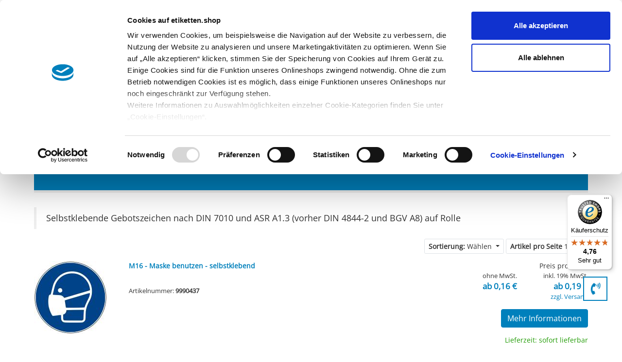

--- FILE ---
content_type: text/html; charset=UTF-8
request_url: https://etiketten.shop/Etiketten/Gebotszeichen/?ldtype=line&_artperpage=100&pgNr=0&cl=alist&searchparam=&cnid=73a4f39093b2f2077.67462781
body_size: 12661
content:
<!DOCTYPE html>
<html lang="de" >
<head>
    
        <script data-cookieconsent="ignore">
            window.dataLayer = window.dataLayer || [];
            function gtag(){dataLayer.push(arguments);}
            gtag("consent", "default", {
                ad_personalization: "denied",
                ad_storage: "denied",
                ad_user_data: "denied",
                analytics_storage: "denied",
                wait_for_update: 2000
            });
            gtag("set", "ads_data_redaction", true);
            gtag("set", "url_passthrough", true);
        </script>
    
    <script id="Cookiebot" src="https://consent.cookiebot.com/uc.js" data-cbid="f5c06348-c279-49cf-b950-72a49d5b2e58" type="text/javascript" async></script>
    
            <!-- Google tag (gtag.js) -->
            <script src="https://www.googletagmanager.com/gtag/js?id=AW-864508875"
                    async data-cookieconsent="ignore" type="text/javascript">
            </script>
            <script data-cookieconsent="ignore">
                window.dataLayer = window.dataLayer || [];
                function gtag(){dataLayer.push(arguments);}
                gtag("js", new Date());
                gtag("config", "AW-864508875");
            </script>
        <script data-cookieconsent="ignore" type="text/javascript">(function(w,d,t,r,u){var f,n,i;w[u]=w[u]||[],f=function(){var o={ti:"163013421", enableAutoSpaTracking: true};o.q=w[u],w[u]=new UET(o),w[u].push("pageLoad")},n=d.createElement(t),n.src=r,n.async=1,n.onload=n.onreadystatechange=function(){var s=this.readyState;s&&s!=="loaded"&&s!=="complete"||(f(),n.onload=n.onreadystatechange=null)},i=d.getElementsByTagName(t)[0],i.parentNode.insertBefore(n,i)})(window,document,"script","//bat.bing.com/bat.js","uetq");</script>
<script data-cookieconsent="ignore" type="text/javascript">
            window.uetq = window.uetq || [];
            window.uetq.push("consent", "default", {
                "ad_storage": "denied"
            });
        </script>

<!-- Matomo -->
<script data-cookieconsent="ignore" type="text/javascript">
            var _paq = window._paq = window._paq || [];
        
            _paq.push(["setDoNotTrack", true]);
            _paq.push(["disableCookies"]);

            _paq.push(["setDocumentTitle", "Gebotszeichen"]);
        
                    _paq.push(["setEcommerceView",false,false,["Etiketten","Gebotszeichen"]]);
                
            _paq.push(["trackPageView"]);
            _paq.push(["enableLinkTracking"]);
        </script>
<script data-cookieconsent="ignore" type="text/javascript">
                (function() {
                    var u="https://etiketten.shop/mt/matomo/";
                    _paq.push(["setTrackerUrl", u+"matomo.php"]);
                    _paq.push(["setSiteId", "1"]);
                    var d=document, g=d.createElement("script"), s=d.getElementsByTagName("script")[0];
                    g.async=true; g.src=u+"matomo.js"; s.parentNode.insertBefore(g,s);
                })();
            </script>

<!-- End Matomo Code -->

                <meta http-equiv="X-UA-Compatible" content="IE=edge"><meta name="viewport" id="Viewport" content="width=device-width, initial-scale=1"><meta http-equiv="Content-Type" content="text/html; charset=UTF-8"><title>etiketten.shop | Gebotszeichen | online kaufen</title><meta name="description" content="Etiketten - Gebotszeichen. etiketten.shop"><meta name="keywords" content="etiketten, gebotszeichen"><meta property="og:site_name" content="https://etiketten.shop/"><meta property="og:title" content="etiketten.shop | Gebotszeichen | online kaufen"><meta property="og:description" content="Etiketten - Gebotszeichen. etiketten.shop"><meta property="og:type" content="website"><meta property="og:image" content="https://etiketten.shop/out/wave/img/basket.png"><meta property="og:url" content="https://etiketten.shop/"><link rel="canonical" href="https://etiketten.shop/Etiketten/Gebotszeichen/"><!-- iOS Homescreen Icon (version < 4.2)--><link rel="apple-touch-icon-precomposed" media="screen and (resolution: 163dpi)"href="https://etiketten.shop/out/wave/img/favicons/favicon_512x512.png"/><!-- iOS Homescreen Icon --><link rel="apple-touch-icon-precomposed"href="https://etiketten.shop/out/wave/img/favicons/favicon_512x512.png"/><!-- iPad Homescreen Icon (version < 4.2) --><link rel="apple-touch-icon-precomposed" media="screen and (resolution: 132dpi)"href="https://etiketten.shop/out/wave/img/favicons/favicon_512x512.png"/><!-- iPad Homescreen Icon --><link rel="apple-touch-icon-precomposed" sizes="72x72"href="https://etiketten.shop/out/wave/img/favicons/favicon_512x512.png"/><!-- iPhone 4 Homescreen Icon (version < 4.2) --><link rel="apple-touch-icon-precomposed" media="screen and (resolution: 326dpi)"href="https://etiketten.shop/out/wave/img/favicons/favicon_512x512.png"/><!-- iPhone 4 Homescreen Icon --><link rel="apple-touch-icon-precomposed" sizes="114x114"href="https://etiketten.shop/out/wave/img/favicons/favicon_512x512.png"/><!-- new iPad Homescreen Icon and iOS Version > 4.2 --><link rel="apple-touch-icon-precomposed" sizes="144x144"href="https://etiketten.shop/out/wave/img/favicons/favicon_512x512.png"/><!-- Windows 8 --><meta name="msapplication-TileColor" content="#0080bc"><!-- Kachel-Farbe --><meta name="theme-color" content="#0080bc"/><meta name="msapplication-TileImage"content="https://etiketten.shop/out/wave/img/favicons/favicon_512x512.png"><!-- Fluid --><link rel="fluid-icon" href="https://etiketten.shop/out/wave/img/favicons/favicon_512x512.png"title="etiketten.shop | Gebotszeichen | online kaufen"/><!-- Shortcut Icons --><link rel="shortcut icon" href="https://etiketten.shop/out/es/img/favicons/favicon.ico?rand=1"type="image/x-icon"/><link rel="icon" href="https://etiketten.shop/out/wave/img/favicons/favicon_16x16.png" sizes="16x16"/><link rel="icon" href="https://etiketten.shop/out/wave/img/favicons/favicon_32x32.png" sizes="32x32"/><link rel="icon" href="https://etiketten.shop/out/wave/img/favicons/favicon_48x48.png" sizes="48x48"/><link rel="icon" href="https://etiketten.shop/out/wave/img/favicons/favicon_64x64.png" sizes="64x64"/><link rel="icon" href="https://etiketten.shop/out/wave/img/favicons/favicon_128x128.png" sizes="128x128"/><!-- Begin eTrusted bootstrap tag --><script src="https://integrations.etrusted.com/applications/widget.js/v2" defer async></script><!-- End eTrusted bootstrap tag -->

        <link rel="stylesheet" type="text/css" href="https://etiketten.shop/out/wave/src/css/styles.min.css?1669980373" />
<link rel="stylesheet" type="text/css" href="https://etiketten.shop/out/es/src/css/custom.css?1760606072" />


            <style>
            body {
            background:#FFFFFF;
            }
        </style>
        </head>
  <!-- OXID eShop Enterprise Edition, Version 6, Shopping Cart System (c) OXID eSales AG 2003 - 2026 - https://www.oxid-esales.com -->

<body class="cl-alist">



<div class="container-fluid">
    <div class="main-row">
                        
    
            

            <div id="es-header-top">
        <div class="container">
            <div class="row" id="es-topnav">
                <div class="col-md-4 hidden-xs hidden-sm text-left text-muted" style="line-height: 40px">
                    <a href="https://etiketten.shop/Ueber-uns/?force_sid=1k806n3pk9th3n9dbbo9jpmeth">Eigene Etikettenproduktion</a>
                </div>
                <div class="col-xs-12 col-md-4 text-center text-primary">
                    <p class="lead" style="margin-bottom:0">+49 (0)6401 210952 – 30</p>
                    <small>Mo.-Do. 8.30 Uhr bis 17.00 Uhr, Fr. 8.30 Uhr bis 15.00 Uhr</small>
                </div>
                <div class="col-md-4 hidden-xs hidden-sm text-right text-muted" style="line-height: 40px">
                    Sicher bestellen - auf Rechnung zahlen!
                </div>
            </div>
        </div>
    </div>
    <header id="header" class="header mb-4">
        <div class="header-box">
            <div class="container">
                <div class="row">
                    <div class="col-12 col-md-6 col-lg-4 order-lg-0 logo-col">
                        
                                                                                                                <a href="https://etiketten.shop/index.php?force_sid=1k806n3pk9th3n9dbbo9jpmeth&amp;"
                               title="etiketten.shop" class="logo-link">
                                <img src="https://etiketten.shop/out/es/img/etiketten-shop-logo.png"
                                     alt="etiketten.shop"
                                     style="width:auto;max-width:270px;height:auto;max-height:48px;"
                                     class="logo-img">
                            </a>
                        
                        <p id="minger"><small class="text-muted">Etiketten aus eigener Produktion - Made in
                                Germany!</small></p>
                    </div>
                    <div id="tel_mobil" class="text-primary text-center">
                        <p class="lead" style="margin-bottom:0">+49 (0)6401 210952 – 30</p>
                        <small>Mo.-Do. 8.30 Uhr bis 17.00 Uhr, Fr. 8.30 Uhr bis 15.00 Uhr</small>
                    </div>
                    <div class="col-12 col-md-6 col-lg-4 order-lg-3 menus-col">
                                                    
                                <div class="menu-dropdowns">
                                    
                                                                                
                                    
                                    
                                                                                
                                    

                                    
                                                                                                                                                                                                            <div class="btn-group service-menu showLogin mb-lg-2">
    <div id="trustbadgeCustomContainer" class="mr-2"></div>
    <button type="button" aria-label="Usercenter" class="btn dropdown-toggle d-none d-sm-block" data-toggle="dropdown" data-href="https://etiketten.shop/mein-konto/?force_sid=1k806n3pk9th3n9dbbo9jpmeth">
        
                                            <i class="fa fa-user fa-2x"></i>
                                            
    </button>
    <button type="button" class="text-white btn d-block d-sm-none" data-href="https://etiketten.shop/mein-konto/?force_sid=1k806n3pk9th3n9dbbo9jpmeth">
        
                                            <i class="fa fa-user fa-2x"></i>
                                            
    </button>
    <div class="dropdown-menu dropdown-menu-right">
        <div class="row">
            <div class="col-12">
                                        <form class="form" id="login" name="login" action="https://etiketten.shop/index.php?force_sid=1k806n3pk9th3n9dbbo9jpmeth&amp;" method="post">
        <input type="hidden" name="stoken" value="CC8A46E1" /><input type="hidden" name="sid" value="1k806n3pk9th3n9dbbo9jpmeth" />
<input type="hidden" name="lang" value="0" />
        <input type="hidden" name="cnid" value="73a4f39093b2f2077.67462781" />
<input type="hidden" name="ldtype" value="line" />
<input type="hidden" name="actcontrol" value="alist" />
<input type="hidden" name="searchparam" value="" />

        <input type="hidden" name="fnc" value="login_noredirect">
        <input type="hidden" name="cl" value="alist">
                <input type="hidden" name="pgNr" value="0">
        <input type="hidden" name="CustomError" value="loginBoxErrors">
        
        <p class="text-left"><small><strong>Anmelden</strong></small></p>
        <div class="form-group">
            <input id="loginEmail" type="email" name="lgn_usr" autocomplete="email" value="" class="form-control form-control-sm" placeholder="E-Mail-Adresse">
        </div>
        <div class="form-group">
            <input id="loginPasword" type="password" name="lgn_pwd" autocomplete="current-password" class="form-control form-control-sm" value="" placeholder="Passwort">
        </div>
                    <div class="form-check">
                <input class="form-check-input" type="checkbox" value="1" name="lgn_cook" id="remember">
                <label class="form-check-label col-form-label-sm" for="remember">
                    Passwort merken
                </label>
            </div>
                <button type="submit" class="btn w-100 btn-sm btn-primary">Anmelden</button>
        <a href="https://etiketten.shop/passwort-vergessen/?force_sid=1k806n3pk9th3n9dbbo9jpmeth" title="Passwort vergessen?"><small>Passwort vergessen?</small></a>
                    <a class="btn mt-1 w-100 btn-sm btn-primary" id="registerLink" role="button" href="https://etiketten.shop/konto-eroeffnen/?force_sid=1k806n3pk9th3n9dbbo9jpmeth" title="Registrieren">Registrieren</a>
                
    </form>
                            </div>
        </div>
    </div>
    </div>
                                    

                                    
                                                                                                                                                                                                            <div class="btn-group minibasket-menu mb-lg-2">
    <button disabled type="button" aria-label="Minibasket" class="btn dropdown-toggle" data-toggle="dropdown" data-href="https://etiketten.shop/warenkorb/?force_sid=1k806n3pk9th3n9dbbo9jpmeth">
        
            <i class="fa fa-shopping-cart fa-2x" aria-hidden="true"></i>
                    
    </button>
    <div class="dropdown-menu dropdown-menu-right" role="menu">
        


    

    </div>
    </div>
                                    
                                </div>
                            

                                            </div>
                    <div class="col-12 col-lg-4 order-lg-2 search-col">
                        
            <form class="form search" id="searchForm" role="form" action="https://etiketten.shop/index.php?force_sid=1k806n3pk9th3n9dbbo9jpmeth&amp;" method="get" name="search">
            <input type="hidden" name="stoken" value="CC8A46E1" /><input type="hidden" name="sid" value="1k806n3pk9th3n9dbbo9jpmeth" />
<input type="hidden" name="lang" value="0" />
            <input type="hidden" name="cl" value="search">

            
                <div class="input-group">
                    
                        <input class="form-control" type="text" id="searchParam" name="searchparam" value="" placeholder="Suche">
                    

                    
                    <div class="input-group-append">
                        <button class="btn btn-primary" type="button" id="searchSubmit" title="Suchen"><i class="fas fa-search"></i></button>
                    </div>
                    
                </div>
            
        </form>
                        </div>
                </div>
            </div>
        </div>

        
            <nav id="mainnav" class="navbar navbar-expand-lg navbar-default navbar-dark text-light fullviewlayout" role="navigation">
            <div class="container">
                
                    
                        <div class="navbar-header justify-content-start">
                            <button class="navbar-toggler" type="button" data-toggle="collapse" data-target=".navbar-main-collapse" aria-controls="navbarSupportedContent" aria-expanded="false" aria-label="Toggle navigation">
                                <span class="navbar-toggler-icon"></span>
                            </button>
                            <span class="d-lg-none">Menü</span>
                        </div>
                    

                    <div class="collapse navbar-collapse navbar-main-collapse" id="navbarSupportedContent">
                        <ul id="navigation" class="navbar-nav nav">
                            
                                
                                                                                                            
                                        <li class="nav-item active dropdown">
                                            <a class="nav-link" href="https://etiketten.shop/Etiketten/?force_sid=1k806n3pk9th3n9dbbo9jpmeth" class="dropdown-toggle" data-toggle="dropdown">
                                                Etiketten <i class="fa fa-angle-down"></i>                                            </a>

                                                                                            <ul class="dropdown-menu w-100">
                                                    <div class="row">
                                                                                                                                                                                    
                                                                                                                                    <div class="col-3">
                                                                        <li class="dropdown-item">
                                                                            <a href="https://etiketten.shop/Etiketten/Etiketten-Komfort-Suche/?force_sid=1k806n3pk9th3n9dbbo9jpmeth"><img src="https://etiketten.shop/out/pictures/generated/category/icon/252_200_75/blanko-etiketten-nach-etikettendrucker.jpg" class="img-responsive"></a>
                                                                            <a class=" es-text-link" href="https://etiketten.shop/Etiketten/Etiketten-Komfort-Suche/?force_sid=1k806n3pk9th3n9dbbo9jpmeth">Etiketten-Komfort-Suche</a>
                                                                                                                                                    </li>
                                                                    </div>
                                                                                                                                                                                                                                                                                                                
                                                                                                                                    <div class="col-3">
                                                                        <li class="dropdown-item">
                                                                            <a href="https://etiketten.shop/Etiketten/Etiketten-Profi-Suche/?force_sid=1k806n3pk9th3n9dbbo9jpmeth"><img src="https://etiketten.shop/out/pictures/generated/category/icon/252_200_75/blanko-etiketten-nach-mass.jpg" class="img-responsive"></a>
                                                                            <a class=" es-text-link" href="https://etiketten.shop/Etiketten/Etiketten-Profi-Suche/?force_sid=1k806n3pk9th3n9dbbo9jpmeth">Etiketten-Profi-Suche</a>
                                                                                                                                                    </li>
                                                                    </div>
                                                                                                                                                                                                                                                                                                                
                                                                                                                                    <div class="col-3">
                                                                        <li class="dropdown-item">
                                                                            <a href="https://etiketten.shop/Etiketten/bedruckte-Etiketten/?force_sid=1k806n3pk9th3n9dbbo9jpmeth"><img src="https://etiketten.shop/out/pictures/generated/category/icon/252_200_75/bedruckte-etiketten-bestellen.jpg" class="img-responsive"></a>
                                                                            <a class=" es-text-link" href="https://etiketten.shop/Etiketten/bedruckte-Etiketten/?force_sid=1k806n3pk9th3n9dbbo9jpmeth">bedruckte Etiketten</a>
                                                                                                                                                    </li>
                                                                    </div>
                                                                                                                                                                                                                                                                                                                
                                                                                                                                    <div class="col-3">
                                                                        <li class="dropdown-item">
                                                                            <a href="https://etiketten.shop/Etiketten/NEON-Etiketten-in-Leuchtfarben/?force_sid=1k806n3pk9th3n9dbbo9jpmeth"><img src="https://etiketten.shop/out/pictures/generated/category/icon/252_200_75/neonetiketten-bestellen.jpg" class="img-responsive"></a>
                                                                            <a class=" es-text-link" href="https://etiketten.shop/Etiketten/NEON-Etiketten-in-Leuchtfarben/?force_sid=1k806n3pk9th3n9dbbo9jpmeth">NEON Etiketten in Leuchtfarben</a>
                                                                                                                                                    </li>
                                                                    </div>
                                                                                                                                                                                                                                                                                                                
                                                                                                                                    <div class="col-3">
                                                                        <li class="dropdown-item">
                                                                            <a href="https://etiketten.shop/Etiketten/Etiketten-auf-A4-Bogen-fuer-Laserdrucker-und-Inkjet/?force_sid=1k806n3pk9th3n9dbbo9jpmeth"><img src="https://etiketten.shop/out/pictures/generated/category/icon/252_200_75/etiketten-a4-bogen-bestellen.jpg" class="img-responsive"></a>
                                                                            <a class=" es-text-link" href="https://etiketten.shop/Etiketten/Etiketten-auf-A4-Bogen-fuer-Laserdrucker-und-Inkjet/?force_sid=1k806n3pk9th3n9dbbo9jpmeth">Etiketten auf A4 Bogen für Laserdrucker und Inkjet</a>
                                                                                                                                                    </li>
                                                                    </div>
                                                                                                                                                                                                                                                                                                                
                                                                                                                                    <div class="col-3">
                                                                        <li class="dropdown-item">
                                                                            <a href="https://etiketten.shop/Etiketten/Zebra-Etiketten-und-Tags/?force_sid=1k806n3pk9th3n9dbbo9jpmeth"><img src="https://etiketten.shop/out/pictures/generated/category/icon/252_200_75/zebra_etiketten_nopic.png" class="img-responsive"></a>
                                                                            <a class=" es-text-link" href="https://etiketten.shop/Etiketten/Zebra-Etiketten-und-Tags/?force_sid=1k806n3pk9th3n9dbbo9jpmeth">Zebra Etiketten und Tags</a>
                                                                                                                                                    </li>
                                                                    </div>
                                                                                                                                                                                                                                                                                                                
                                                                                                                                    <div class="col-3">
                                                                        <li class="dropdown-item">
                                                                            <a href="https://etiketten.shop/Etiketten/Belegpapier/?force_sid=1k806n3pk9th3n9dbbo9jpmeth"><img src="https://etiketten.shop/out/pictures/generated/category/icon/252_200_75/zebra_etiketten_nopic.png" class="img-responsive"></a>
                                                                            <a class=" es-text-link" href="https://etiketten.shop/Etiketten/Belegpapier/?force_sid=1k806n3pk9th3n9dbbo9jpmeth">Belegpapier</a>
                                                                                                                                                    </li>
                                                                    </div>
                                                                                                                                                                                                                                                                                                                
                                                                                                                                    <div class="col-3">
                                                                        <li class="dropdown-item">
                                                                            <a href="https://etiketten.shop/Etiketten/guenstige-Paketaufkleber-fuer-DPD-DHL-UPS-Hermes-etc/?force_sid=1k806n3pk9th3n9dbbo9jpmeth"><img src="https://etiketten.shop/out/pictures/generated/category/icon/252_200_75/versandetiketten-auf-rolle-bestellen.jpg" class="img-responsive"></a>
                                                                            <a class=" es-text-link" href="https://etiketten.shop/Etiketten/guenstige-Paketaufkleber-fuer-DPD-DHL-UPS-Hermes-etc/?force_sid=1k806n3pk9th3n9dbbo9jpmeth">günstige Paketaufkleber für DPD, DHL, UPS, Hermes etc.</a>
                                                                                                                                                    </li>
                                                                    </div>
                                                                                                                                                                                                                                                                                                                
                                                                                                                                    <div class="col-3">
                                                                        <li class="dropdown-item">
                                                                            <a href="https://etiketten.shop/Etiketten/Inventaretiketten/?force_sid=1k806n3pk9th3n9dbbo9jpmeth"><img src="https://etiketten.shop/out/pictures/generated/category/icon/252_200_75/inventaretiketten-bestellen.jpg" class="img-responsive"></a>
                                                                            <a class=" es-text-link" href="https://etiketten.shop/Etiketten/Inventaretiketten/?force_sid=1k806n3pk9th3n9dbbo9jpmeth">Inventaretiketten</a>
                                                                                                                                                    </li>
                                                                    </div>
                                                                                                                                                                                                                                                                                                                
                                                                                                                                    <div class="col-3">
                                                                        <li class="dropdown-item">
                                                                            <a href="https://etiketten.shop/Etiketten/Versandaufkleber/?force_sid=1k806n3pk9th3n9dbbo9jpmeth"><img src="https://etiketten.shop/out/pictures/generated/category/icon/252_200_75/versandaufkleber-bestellen.jpg" class="img-responsive"></a>
                                                                            <a class=" es-text-link" href="https://etiketten.shop/Etiketten/Versandaufkleber/?force_sid=1k806n3pk9th3n9dbbo9jpmeth">Versandaufkleber</a>
                                                                                                                                                    </li>
                                                                    </div>
                                                                                                                                                                                                                                                                                                                
                                                                                                                                    <div class="col-3">
                                                                        <li class="dropdown-item active">
                                                                            <a href="https://etiketten.shop/Etiketten/Gebotszeichen/?force_sid=1k806n3pk9th3n9dbbo9jpmeth"><img src="https://etiketten.shop/out/pictures/generated/category/icon/252_200_75/gebotszeichen-bestellen.jpg" class="img-responsive"></a>
                                                                            <a class="current es-text-link" href="https://etiketten.shop/Etiketten/Gebotszeichen/?force_sid=1k806n3pk9th3n9dbbo9jpmeth">Gebotszeichen</a>
                                                                                                                                                    </li>
                                                                    </div>
                                                                                                                                                                                                                                                                                                                
                                                                                                                                    <div class="col-3">
                                                                        <li class="dropdown-item">
                                                                            <a href="https://etiketten.shop/Etiketten/Verbotszeichen/?force_sid=1k806n3pk9th3n9dbbo9jpmeth"><img src="https://etiketten.shop/out/pictures/generated/category/icon/252_200_75/verbotszeichen-bestellen.jpg" class="img-responsive"></a>
                                                                            <a class=" es-text-link" href="https://etiketten.shop/Etiketten/Verbotszeichen/?force_sid=1k806n3pk9th3n9dbbo9jpmeth">Verbotszeichen</a>
                                                                                                                                                    </li>
                                                                    </div>
                                                                                                                                                                                                                                                                                                                
                                                                                                                                    <div class="col-3">
                                                                        <li class="dropdown-item">
                                                                            <a href="https://etiketten.shop/Etiketten/Warnzeichen/?force_sid=1k806n3pk9th3n9dbbo9jpmeth"><img src="https://etiketten.shop/out/pictures/generated/category/icon/252_200_75/warnzeichen-bestellen.jpg" class="img-responsive"></a>
                                                                            <a class=" es-text-link" href="https://etiketten.shop/Etiketten/Warnzeichen/?force_sid=1k806n3pk9th3n9dbbo9jpmeth">Warnzeichen</a>
                                                                                                                                                    </li>
                                                                    </div>
                                                                                                                                                                                                                                                                                                                
                                                                                                                                    <div class="col-3">
                                                                        <li class="dropdown-item">
                                                                            <a href="https://etiketten.shop/Etiketten/Pruefplaketten/?force_sid=1k806n3pk9th3n9dbbo9jpmeth"><img src="https://etiketten.shop/out/pictures/generated/category/icon/252_200_75/pruefplaketten-bestellen.jpg" class="img-responsive"></a>
                                                                            <a class=" es-text-link" href="https://etiketten.shop/Etiketten/Pruefplaketten/?force_sid=1k806n3pk9th3n9dbbo9jpmeth">Prüfplaketten</a>
                                                                                                                                                    </li>
                                                                    </div>
                                                                                                                                                                                                                                        </div>
                                                </ul>
                                                                                    </li>
                                                                                                                                                
                                        <li class="nav-item dropdown">
                                            <a class="nav-link" href="https://etiketten.shop/Etikettendrucker/?force_sid=1k806n3pk9th3n9dbbo9jpmeth" class="dropdown-toggle" data-toggle="dropdown">
                                                Etikettendrucker <i class="fa fa-angle-down"></i>                                            </a>

                                                                                            <ul class="dropdown-menu w-100">
                                                    <div class="row">
                                                                                                                                                                                    
                                                                                                                                    <div class="col-3">
                                                                        <li class="dropdown-item">
                                                                            <a href="https://etiketten.shop/Etikettendrucker/Zebra-Etikettendrucker/?force_sid=1k806n3pk9th3n9dbbo9jpmeth"><img src="https://etiketten.shop/out/pictures/generated/category/icon/252_200_75/etikettendrucker_zebra_tc.jpg" class="img-responsive"></a>
                                                                            <a class=" es-text-link" href="https://etiketten.shop/Etikettendrucker/Zebra-Etikettendrucker/?force_sid=1k806n3pk9th3n9dbbo9jpmeth">Zebra Etikettendrucker</a>
                                                                                                                                                    </li>
                                                                    </div>
                                                                                                                                                                                                                                                                                                                
                                                                                                                                    <div class="col-3">
                                                                        <li class="dropdown-item">
                                                                            <a href="https://etiketten.shop/Etikettendrucker/TSC-Etikettendrucker/?force_sid=1k806n3pk9th3n9dbbo9jpmeth"><img src="https://etiketten.shop/out/pictures/generated/category/icon/252_200_75/etikettendrucker_tsc.jpg" class="img-responsive"></a>
                                                                            <a class=" es-text-link" href="https://etiketten.shop/Etikettendrucker/TSC-Etikettendrucker/?force_sid=1k806n3pk9th3n9dbbo9jpmeth">TSC Etikettendrucker</a>
                                                                                                                                                    </li>
                                                                    </div>
                                                                                                                                                                                                                                                                                                                
                                                                                                                                    <div class="col-3">
                                                                        <li class="dropdown-item">
                                                                            <a href="https://etiketten.shop/Etikettendrucker/Software/?force_sid=1k806n3pk9th3n9dbbo9jpmeth"><img src="https://etiketten.shop/out/pictures/generated/category/icon/252_200_75/etikettendrucker-software.jpg" class="img-responsive"></a>
                                                                            <a class=" es-text-link" href="https://etiketten.shop/Etikettendrucker/Software/?force_sid=1k806n3pk9th3n9dbbo9jpmeth">Software</a>
                                                                                                                                                    </li>
                                                                    </div>
                                                                                                                                                                                                                                                                                                                
                                                                                                                                    <div class="col-3">
                                                                        <li class="dropdown-item">
                                                                            <a href="https://etiketten.shop/Etikettendrucker/Druckerzubehoer/?force_sid=1k806n3pk9th3n9dbbo9jpmeth"><img src="https://etiketten.shop/out/pictures/generated/category/icon/252_200_75/etikettendrucker_druckerzub_tc.jpg" class="img-responsive"></a>
                                                                            <a class=" es-text-link" href="https://etiketten.shop/Etikettendrucker/Druckerzubehoer/?force_sid=1k806n3pk9th3n9dbbo9jpmeth">Druckerzubehör</a>
                                                                                                                                                    </li>
                                                                    </div>
                                                                                                                                                                                                                                        </div>
                                                </ul>
                                                                                    </li>
                                                                                                                                                
                                        <li class="nav-item dropdown">
                                            <a class="nav-link" href="https://etiketten.shop/Farbbaender/?force_sid=1k806n3pk9th3n9dbbo9jpmeth" class="dropdown-toggle" data-toggle="dropdown">
                                                Farbbänder <i class="fa fa-angle-down"></i>                                            </a>

                                                                                            <ul class="dropdown-menu w-100">
                                                    <div class="row">
                                                                                                                                                                                    
                                                                                                                                    <div class="col-3">
                                                                        <li class="dropdown-item">
                                                                            <a href="https://etiketten.shop/Farbbaender/Farbband-Komfort-Suche/?force_sid=1k806n3pk9th3n9dbbo9jpmeth"><img src="https://etiketten.shop/out/pictures/generated/category/icon/252_200_75/etiketten_farbbaender_farbbandkomfortsuche.jpg" class="img-responsive"></a>
                                                                            <a class=" es-text-link" href="https://etiketten.shop/Farbbaender/Farbband-Komfort-Suche/?force_sid=1k806n3pk9th3n9dbbo9jpmeth">Farbband-Komfort-Suche</a>
                                                                                                                                                    </li>
                                                                    </div>
                                                                                                                                                                                                                                                                                                                
                                                                                                                                    <div class="col-3">
                                                                        <li class="dropdown-item">
                                                                            <a href="https://etiketten.shop/Farbbaender/Zebra-Original-Farbbaender/?force_sid=1k806n3pk9th3n9dbbo9jpmeth"><img src="https://etiketten.shop/out/pictures/generated/category/icon/252_200_75/zebra_farbband_wachs-harz(2).jpg" class="img-responsive"></a>
                                                                            <a class=" es-text-link" href="https://etiketten.shop/Farbbaender/Zebra-Original-Farbbaender/?force_sid=1k806n3pk9th3n9dbbo9jpmeth">Zebra Original Farbbänder</a>
                                                                                                                                                    </li>
                                                                    </div>
                                                                                                                                                                                                                                                                                                                
                                                                                                                                    <div class="col-3">
                                                                        <li class="dropdown-item">
                                                                            <a href="https://etiketten.shop/Farbbaender/etiketten-shop-Farbbaender/?force_sid=1k806n3pk9th3n9dbbo9jpmeth"><img src="https://etiketten.shop/out/pictures/generated/category/icon/252_200_75/farbbaender_midindustriedrucker.jpg" class="img-responsive"></a>
                                                                            <a class=" es-text-link" href="https://etiketten.shop/Farbbaender/etiketten-shop-Farbbaender/?force_sid=1k806n3pk9th3n9dbbo9jpmeth">etiketten.shop Farbbänder</a>
                                                                                                                                                    </li>
                                                                    </div>
                                                                                                                                                                                                                                        </div>
                                                </ul>
                                                                                    </li>
                                                                                                                                                
                                        <li class="nav-item dropdown">
                                            <a class="nav-link" href="https://etiketten.shop/Service-Info/?force_sid=1k806n3pk9th3n9dbbo9jpmeth" class="dropdown-toggle" data-toggle="dropdown">
                                                Service &amp; Info <i class="fa fa-angle-down"></i>                                            </a>

                                                                                            <ul class="dropdown-menu w-100">
                                                    <div class="row">
                                                                                                                                                                                    
                                                                                                                                    <div class="col-3">
                                                                        <li class="dropdown-item">
                                                                            <a href="https://etiketten.shop/Service-Info/Fachinformationen/?force_sid=1k806n3pk9th3n9dbbo9jpmeth"><img src="https://etiketten.shop/out/pictures/generated/category/icon/252_200_75/kategoriebild-information.jpg" class="img-responsive"></a>
                                                                            <a class=" es-text-link" href="https://etiketten.shop/Service-Info/Fachinformationen/?force_sid=1k806n3pk9th3n9dbbo9jpmeth">Fachinformationen</a>
                                                                                                                                                    </li>
                                                                    </div>
                                                                                                                                                                                                                                                                                                                
                                                                                                                                    <div class="col-3">
                                                                        <li class="dropdown-item">
                                                                            <a href="https://etiketten.shop/Service-Info/Service/?force_sid=1k806n3pk9th3n9dbbo9jpmeth"><img src="https://etiketten.shop/out/pictures/generated/category/icon/252_200_75/kategoriebild-service.jpg" class="img-responsive"></a>
                                                                            <a class=" es-text-link" href="https://etiketten.shop/Service-Info/Service/?force_sid=1k806n3pk9th3n9dbbo9jpmeth">Service</a>
                                                                                                                                                    </li>
                                                                    </div>
                                                                                                                                                                                                                                                                                                                
                                                                                                                                    <div class="col-3">
                                                                        <li class="dropdown-item">
                                                                            <a href="https://etiketten.shop/blog?force_sid=1k806n3pk9th3n9dbbo9jpmeth"><img src="https://etiketten.shop/out/pictures/generated/category/icon/252_200_75/blog-icon.jpg" class="img-responsive"></a>
                                                                            <a class=" es-text-link" href="https://etiketten.shop/blog?force_sid=1k806n3pk9th3n9dbbo9jpmeth">Unser etiketten.shop Blog</a>
                                                                                                                                                    </li>
                                                                    </div>
                                                                                                                                                                                                                                                                                                                
                                                                                                                                    <div class="col-3">
                                                                        <li class="dropdown-item">
                                                                            <a href="https://etiketten.shop/Service-Info/Wiederverkaeufer/?force_sid=1k806n3pk9th3n9dbbo9jpmeth"><img src="https://etiketten.shop/out/pictures/generated/category/icon/252_200_75/etiketten-fuer-wiederverkaeufer.jpg" class="img-responsive"></a>
                                                                            <a class=" es-text-link" href="https://etiketten.shop/Service-Info/Wiederverkaeufer/?force_sid=1k806n3pk9th3n9dbbo9jpmeth">Wiederverkäufer</a>
                                                                                                                                                    </li>
                                                                    </div>
                                                                                                                                                                                                                                        </div>
                                                </ul>
                                                                                    </li>
                                                                                                                                                                    
                        </ul>

                        <ul class="fixed-header-actions">

                            
                                <li class="fixed-header-item">
    <a href="https://etiketten.shop/warenkorb/?force_sid=1k806n3pk9th3n9dbbo9jpmeth" rel="nofollow" class="fixed-header-link">
        <i class="fas fa-shopping-cart"></i>
            </a>
</li>                            

                            <li class="fixed-header-item">
                                <a href="javascript:void(null)" class="search-toggle fixed-header-link" rel="nofollow">
                                    <i class="fa fa-search"></i>
                                </a>
                            </li>

                        </ul>

                        
                    </div>
                
                <div id="mobil_warenkorb">
                                                                                                        <div class="btn-group service-menu showLogin mb-lg-2">
    <div id="trustbadgeCustomContainer" class="mr-2"></div>
    <button type="button" aria-label="Usercenter" class="btn dropdown-toggle d-none d-sm-block" data-toggle="dropdown" data-href="https://etiketten.shop/mein-konto/?force_sid=1k806n3pk9th3n9dbbo9jpmeth">
        
                                            <i class="fa fa-user fa-2x"></i>
                                            
    </button>
    <button type="button" class="text-white btn d-block d-sm-none" data-href="https://etiketten.shop/mein-konto/?force_sid=1k806n3pk9th3n9dbbo9jpmeth">
        
                                            <i class="fa fa-user fa-2x"></i>
                                            
    </button>
    <div class="dropdown-menu dropdown-menu-right">
        <div class="row">
            <div class="col-12">
                                        <form class="form" id="login" name="login" action="https://etiketten.shop/index.php?force_sid=1k806n3pk9th3n9dbbo9jpmeth&amp;" method="post">
        <input type="hidden" name="stoken" value="CC8A46E1" /><input type="hidden" name="sid" value="1k806n3pk9th3n9dbbo9jpmeth" />
<input type="hidden" name="lang" value="0" />
        <input type="hidden" name="cnid" value="73a4f39093b2f2077.67462781" />
<input type="hidden" name="ldtype" value="line" />
<input type="hidden" name="actcontrol" value="alist" />
<input type="hidden" name="searchparam" value="" />

        <input type="hidden" name="fnc" value="login_noredirect">
        <input type="hidden" name="cl" value="alist">
                <input type="hidden" name="pgNr" value="0">
        <input type="hidden" name="CustomError" value="loginBoxErrors">
        
        <p class="text-left"><small><strong>Anmelden</strong></small></p>
        <div class="form-group">
            <input id="loginEmail" type="email" name="lgn_usr" autocomplete="email" value="" class="form-control form-control-sm" placeholder="E-Mail-Adresse">
        </div>
        <div class="form-group">
            <input id="loginPasword" type="password" name="lgn_pwd" autocomplete="current-password" class="form-control form-control-sm" value="" placeholder="Passwort">
        </div>
                    <div class="form-check">
                <input class="form-check-input" type="checkbox" value="1" name="lgn_cook" id="remember">
                <label class="form-check-label col-form-label-sm" for="remember">
                    Passwort merken
                </label>
            </div>
                <button type="submit" class="btn w-100 btn-sm btn-primary">Anmelden</button>
        <a href="https://etiketten.shop/passwort-vergessen/?force_sid=1k806n3pk9th3n9dbbo9jpmeth" title="Passwort vergessen?"><small>Passwort vergessen?</small></a>
                    <a class="btn mt-1 w-100 btn-sm btn-primary" id="registerLink" role="button" href="https://etiketten.shop/konto-eroeffnen/?force_sid=1k806n3pk9th3n9dbbo9jpmeth" title="Registrieren">Registrieren</a>
                
    </form>
                            </div>
        </div>
    </div>
    </div>

                                                                                                        <div class="btn-group minibasket-menu mb-lg-2">
    <button disabled type="button" aria-label="Minibasket" class="btn dropdown-toggle" data-toggle="dropdown" data-href="https://etiketten.shop/warenkorb/?force_sid=1k806n3pk9th3n9dbbo9jpmeth">
        
            <i class="fa fa-shopping-cart fa-2x" aria-hidden="true"></i>
                    
    </button>
    <div class="dropdown-menu dropdown-menu-right" role="menu">
        


    

    </div>
    </div>
                </div>
            </div>
        </nav>

        <nav id="mobilnav" role="navigation">
            <div>
                
                    <div>
                        <div id="mobilnav_top">Menü<i class="fa fa-window-close"></i></div>
                        <ul>
                            
                                
                                                                                                            
                                        <li class=" active dropdown">
                                                                                            <span class="navbutton">
                                                                                        Etiketten
                                                                                            <i class="fa fa-angle-down"></i></span>
                                                                                        
                                                                                            <ul>
                                                    <div>
                                                                                                                                                                                    
                                                                                                                                    <div>
                                                                        <li class="">
                                                                            <a class="navbutton " href="https://etiketten.shop/Etiketten/Etiketten-Komfort-Suche/?force_sid=1k806n3pk9th3n9dbbo9jpmeth">Etiketten-Komfort-Suche<i class="fa fa-angle-right"></i></span></a>
                                                                        </li>
                                                                    </div>
                                                                                                                                                                                                                                                                                                                
                                                                                                                                    <div>
                                                                        <li class="">
                                                                            <a class="navbutton " href="https://etiketten.shop/Etiketten/Etiketten-Profi-Suche/?force_sid=1k806n3pk9th3n9dbbo9jpmeth">Etiketten-Profi-Suche<i class="fa fa-angle-right"></i></span></a>
                                                                        </li>
                                                                    </div>
                                                                                                                                                                                                                                                                                                                
                                                                                                                                    <div>
                                                                        <li class="">
                                                                            <a class="navbutton " href="https://etiketten.shop/Etiketten/bedruckte-Etiketten/?force_sid=1k806n3pk9th3n9dbbo9jpmeth">bedruckte Etiketten<i class="fa fa-angle-right"></i></span></a>
                                                                        </li>
                                                                    </div>
                                                                                                                                                                                                                                                                                                                
                                                                                                                                    <div>
                                                                        <li class="">
                                                                            <a class="navbutton " href="https://etiketten.shop/Etiketten/NEON-Etiketten-in-Leuchtfarben/?force_sid=1k806n3pk9th3n9dbbo9jpmeth">NEON Etiketten in Leuchtfarben<i class="fa fa-angle-right"></i></span></a>
                                                                        </li>
                                                                    </div>
                                                                                                                                                                                                                                                                                                                
                                                                                                                                    <div>
                                                                        <li class="">
                                                                            <a class="navbutton " href="https://etiketten.shop/Etiketten/Etiketten-auf-A4-Bogen-fuer-Laserdrucker-und-Inkjet/?force_sid=1k806n3pk9th3n9dbbo9jpmeth">Etiketten auf A4 Bogen für Laserdrucker und Inkjet<i class="fa fa-angle-right"></i></span></a>
                                                                        </li>
                                                                    </div>
                                                                                                                                                                                                                                                                                                                
                                                                                                                                    <div>
                                                                        <li class="">
                                                                            <a class="navbutton " href="https://etiketten.shop/Etiketten/Zebra-Etiketten-und-Tags/?force_sid=1k806n3pk9th3n9dbbo9jpmeth">Zebra Etiketten und Tags<i class="fa fa-angle-right"></i></span></a>
                                                                        </li>
                                                                    </div>
                                                                                                                                                                                                                                                                                                                
                                                                                                                                    <div>
                                                                        <li class="">
                                                                            <a class="navbutton " href="https://etiketten.shop/Etiketten/Belegpapier/?force_sid=1k806n3pk9th3n9dbbo9jpmeth">Belegpapier<i class="fa fa-angle-right"></i></span></a>
                                                                        </li>
                                                                    </div>
                                                                                                                                                                                                                                                                                                                
                                                                                                                                    <div>
                                                                        <li class="">
                                                                            <a class="navbutton " href="https://etiketten.shop/Etiketten/guenstige-Paketaufkleber-fuer-DPD-DHL-UPS-Hermes-etc/?force_sid=1k806n3pk9th3n9dbbo9jpmeth">günstige Paketaufkleber für DPD, DHL, UPS, Hermes etc.<i class="fa fa-angle-right"></i></span></a>
                                                                        </li>
                                                                    </div>
                                                                                                                                                                                                                                                                                                                
                                                                                                                                    <div>
                                                                        <li class="">
                                                                            <a class="navbutton " href="https://etiketten.shop/Etiketten/Inventaretiketten/?force_sid=1k806n3pk9th3n9dbbo9jpmeth">Inventaretiketten<i class="fa fa-angle-right"></i></span></a>
                                                                        </li>
                                                                    </div>
                                                                                                                                                                                                                                                                                                                
                                                                                                                                    <div>
                                                                        <li class="">
                                                                            <a class="navbutton " href="https://etiketten.shop/Etiketten/Versandaufkleber/?force_sid=1k806n3pk9th3n9dbbo9jpmeth">Versandaufkleber<i class="fa fa-angle-right"></i></span></a>
                                                                        </li>
                                                                    </div>
                                                                                                                                                                                                                                                                                                                
                                                                                                                                    <div>
                                                                        <li class=" active">
                                                                            <a class="navbutton current" href="https://etiketten.shop/Etiketten/Gebotszeichen/?force_sid=1k806n3pk9th3n9dbbo9jpmeth">Gebotszeichen<i class="fa fa-angle-right"></i></span></a>
                                                                        </li>
                                                                    </div>
                                                                                                                                                                                                                                                                                                                
                                                                                                                                    <div>
                                                                        <li class="">
                                                                            <a class="navbutton " href="https://etiketten.shop/Etiketten/Verbotszeichen/?force_sid=1k806n3pk9th3n9dbbo9jpmeth">Verbotszeichen<i class="fa fa-angle-right"></i></span></a>
                                                                        </li>
                                                                    </div>
                                                                                                                                                                                                                                                                                                                
                                                                                                                                    <div>
                                                                        <li class="">
                                                                            <a class="navbutton " href="https://etiketten.shop/Etiketten/Warnzeichen/?force_sid=1k806n3pk9th3n9dbbo9jpmeth">Warnzeichen<i class="fa fa-angle-right"></i></span></a>
                                                                        </li>
                                                                    </div>
                                                                                                                                                                                                                                                                                                                
                                                                                                                                    <div>
                                                                        <li class="">
                                                                            <a class="navbutton " href="https://etiketten.shop/Etiketten/Pruefplaketten/?force_sid=1k806n3pk9th3n9dbbo9jpmeth">Prüfplaketten<i class="fa fa-angle-right"></i></span></a>
                                                                        </li>
                                                                    </div>
                                                                                                                                                                                                                                        </div>
                                                </ul>
                                                                                    </li>
                                                                                                                                                
                                        <li class=" dropdown">
                                                                                            <span class="navbutton">
                                                                                        Etikettendrucker
                                                                                            <i class="fa fa-angle-down"></i></span>
                                                                                        
                                                                                            <ul>
                                                    <div>
                                                                                                                                                                                    
                                                                                                                                    <div>
                                                                        <li class="">
                                                                            <a class="navbutton " href="https://etiketten.shop/Etikettendrucker/Zebra-Etikettendrucker/?force_sid=1k806n3pk9th3n9dbbo9jpmeth">Zebra Etikettendrucker<i class="fa fa-angle-right"></i></span></a>
                                                                        </li>
                                                                    </div>
                                                                                                                                                                                                                                                                                                                
                                                                                                                                    <div>
                                                                        <li class="">
                                                                            <a class="navbutton " href="https://etiketten.shop/Etikettendrucker/TSC-Etikettendrucker/?force_sid=1k806n3pk9th3n9dbbo9jpmeth">TSC Etikettendrucker<i class="fa fa-angle-right"></i></span></a>
                                                                        </li>
                                                                    </div>
                                                                                                                                                                                                                                                                                                                
                                                                                                                                    <div>
                                                                        <li class="">
                                                                            <a class="navbutton " href="https://etiketten.shop/Etikettendrucker/Software/?force_sid=1k806n3pk9th3n9dbbo9jpmeth">Software<i class="fa fa-angle-right"></i></span></a>
                                                                        </li>
                                                                    </div>
                                                                                                                                                                                                                                                                                                                
                                                                                                                                    <div>
                                                                        <li class="">
                                                                            <a class="navbutton " href="https://etiketten.shop/Etikettendrucker/Druckerzubehoer/?force_sid=1k806n3pk9th3n9dbbo9jpmeth">Druckerzubehör<i class="fa fa-angle-right"></i></span></a>
                                                                        </li>
                                                                    </div>
                                                                                                                                                                                                                                        </div>
                                                </ul>
                                                                                    </li>
                                                                                                                                                
                                        <li class=" dropdown">
                                                                                            <span class="navbutton">
                                                                                        Farbbänder
                                                                                            <i class="fa fa-angle-down"></i></span>
                                                                                        
                                                                                            <ul>
                                                    <div>
                                                                                                                                                                                    
                                                                                                                                    <div>
                                                                        <li class="">
                                                                            <a class="navbutton " href="https://etiketten.shop/Farbbaender/Farbband-Komfort-Suche/?force_sid=1k806n3pk9th3n9dbbo9jpmeth">Farbband-Komfort-Suche<i class="fa fa-angle-right"></i></span></a>
                                                                        </li>
                                                                    </div>
                                                                                                                                                                                                                                                                                                                
                                                                                                                                    <div>
                                                                        <li class="">
                                                                            <a class="navbutton " href="https://etiketten.shop/Farbbaender/Zebra-Original-Farbbaender/?force_sid=1k806n3pk9th3n9dbbo9jpmeth">Zebra Original Farbbänder<i class="fa fa-angle-right"></i></span></a>
                                                                        </li>
                                                                    </div>
                                                                                                                                                                                                                                                                                                                
                                                                                                                                    <div>
                                                                        <li class="">
                                                                            <a class="navbutton " href="https://etiketten.shop/Farbbaender/etiketten-shop-Farbbaender/?force_sid=1k806n3pk9th3n9dbbo9jpmeth">etiketten.shop Farbbänder<i class="fa fa-angle-right"></i></span></a>
                                                                        </li>
                                                                    </div>
                                                                                                                                                                                                                                        </div>
                                                </ul>
                                                                                    </li>
                                                                                                                                                
                                        <li class=" dropdown">
                                                                                            <span class="navbutton">
                                                                                        Service &amp; Info
                                                                                            <i class="fa fa-angle-down"></i></span>
                                                                                        
                                                                                            <ul>
                                                    <div>
                                                                                                                                                                                    
                                                                                                                                    <div>
                                                                        <li class="">
                                                                            <a class="navbutton " href="https://etiketten.shop/Service-Info/Fachinformationen/?force_sid=1k806n3pk9th3n9dbbo9jpmeth">Fachinformationen<i class="fa fa-angle-right"></i></span></a>
                                                                        </li>
                                                                    </div>
                                                                                                                                                                                                                                                                                                                
                                                                                                                                    <div>
                                                                        <li class="">
                                                                            <a class="navbutton " href="https://etiketten.shop/Service-Info/Service/?force_sid=1k806n3pk9th3n9dbbo9jpmeth">Service<i class="fa fa-angle-right"></i></span></a>
                                                                        </li>
                                                                    </div>
                                                                                                                                                                                                                                                                                                                
                                                                                                                                    <div>
                                                                        <li class="">
                                                                            <a class="navbutton " href="https://etiketten.shop/blog?force_sid=1k806n3pk9th3n9dbbo9jpmeth">Unser etiketten.shop Blog<i class="fa fa-angle-right"></i></span></a>
                                                                        </li>
                                                                    </div>
                                                                                                                                                                                                                                                                                                                
                                                                                                                                    <div>
                                                                        <li class="">
                                                                            <a class="navbutton " href="https://etiketten.shop/Service-Info/Wiederverkaeufer/?force_sid=1k806n3pk9th3n9dbbo9jpmeth">Wiederverkäufer<i class="fa fa-angle-right"></i></span></a>
                                                                        </li>
                                                                    </div>
                                                                                                                                                                                                                                        </div>
                                                </ul>
                                                                                    </li>
                                                                                                                                                                    
                        </ul>
                    </div>
                
            </div>
        </nav>
    
        

    </header>
    


    

    
    <div id="wrapper" >

        <div class="underdog">

            
            <div class="container">
                <div class="content-box">

                                            
                            
    <div class="row"><div class="col-12"><ol id="breadcrumb" class="breadcrumb" itemscope itemtype="http://schema.org/BreadcrumbList"><li><a href="https://etiketten.shop/index.php?force_sid=1k806n3pk9th3n9dbbo9jpmeth&amp;" title="Startseite" itemprop="url"><span itemprop="title"><i class="fa fa-home fa-lg"></i></span></a><i class="text-muted fa fa-angle-right fa-lg px-4"></i></li><li itemprop="itemListElement" itemscope itemtype="http://schema.org/ListItem"class="breadcrumb-item"><a href="https://etiketten.shop/Etiketten/?force_sid=1k806n3pk9th3n9dbbo9jpmeth" class="breadcrumb-link"title="Etiketten" itemprop="item"><span itemprop="name">Etiketten</span></a><i class="text-muted fa fa-angle-right fa-lg px-4"></i><meta itemprop="position" content="1"/></li><li itemprop="itemListElement" itemscope itemtype="http://schema.org/ListItem"class="breadcrumb-item active"><a href="https://etiketten.shop/Etiketten/Gebotszeichen/?force_sid=1k806n3pk9th3n9dbbo9jpmeth" class="breadcrumb-link"title="Gebotszeichen" itemprop="item"><span itemprop="name">Gebotszeichen</span></a><meta itemprop="position" content="2"/></li></ol></div></div>
                        
                    
                        

                    <div class="row">
                        
                        <div class="col-12">

                            <div class="content mb-3" id="content">
                                
                                    
                                                                                
                <div class="page-header es-list-header p-4">
                        <h1 class="h1 text-left text-white">
                Gebotszeichen
                            </h1>
        </div>
                                                        <blockquote id="catDescLocator" class="categoryDescription">
                    Selbstklebende Gebotszeichen nach DIN 7010 und ASR A1.3 (vorher DIN 4844-2 und BGV A8) auf Rolle
                </blockquote>
                    
        

            


    
                                    
                    <div class="listRefine">
                        <div class="refineParams row clear">
            <div class="col pagination-options">
                        <div class="float-left">
                        
                            </div>
                    </div>
    
        <div class="col text-right options">
                
        
                
                                            
        <div class="btn-group">
            <button type="button" class="btn btn-outline-dark btn-sm dropdown-toggle" data-toggle="dropdown">
                <strong>Sortierung:</strong>
                                    Wählen
                                <span class="caret"></span>
            </button>
            <ul class="dropdown-menu" role="menu">
                                    <li class="filter-item desc">
                        <a class="filter-link" href="https://etiketten.shop/Etiketten/Gebotszeichen/?force_sid=1k806n3pk9th3n9dbbo9jpmeth&amp;ldtype=line&amp;_artperpage=100&amp;listorderby=oxtitle&amp;listorder=desc&amp;pgNr=0&amp;?force_sid=1k806n3pk9th3n9dbbo9jpmeth&amp;cl=alist&amp;searchparam=&amp;cnid=73a4f39093b2f2077.67462781" title="Titel absteigend">
                            <i class="fa fa-caret-down"></i> Titel
                        </a>
                    </li>
                    <li class="filter-item asc">
                        <a class="filter-link" href="https://etiketten.shop/Etiketten/Gebotszeichen/?force_sid=1k806n3pk9th3n9dbbo9jpmeth&amp;ldtype=line&amp;_artperpage=100&amp;listorderby=oxtitle&amp;listorder=asc&amp;pgNr=0&amp;?force_sid=1k806n3pk9th3n9dbbo9jpmeth&amp;cl=alist&amp;searchparam=&amp;cnid=73a4f39093b2f2077.67462781" title="Titel aufsteigend">
                            <i class="fa fa-caret-up"></i> Titel
                        </a>
                    </li>
                                    <li class="filter-item desc">
                        <a class="filter-link" href="https://etiketten.shop/Etiketten/Gebotszeichen/?force_sid=1k806n3pk9th3n9dbbo9jpmeth&amp;ldtype=line&amp;_artperpage=100&amp;listorderby=oxvarminprice&amp;listorder=desc&amp;pgNr=0&amp;?force_sid=1k806n3pk9th3n9dbbo9jpmeth&amp;cl=alist&amp;searchparam=&amp;cnid=73a4f39093b2f2077.67462781" title="Preis absteigend">
                            <i class="fa fa-caret-down"></i> Preis
                        </a>
                    </li>
                    <li class="filter-item asc">
                        <a class="filter-link" href="https://etiketten.shop/Etiketten/Gebotszeichen/?force_sid=1k806n3pk9th3n9dbbo9jpmeth&amp;ldtype=line&amp;_artperpage=100&amp;listorderby=oxvarminprice&amp;listorder=asc&amp;pgNr=0&amp;?force_sid=1k806n3pk9th3n9dbbo9jpmeth&amp;cl=alist&amp;searchparam=&amp;cnid=73a4f39093b2f2077.67462781" title="Preis aufsteigend">
                            <i class="fa fa-caret-up"></i> Preis
                        </a>
                    </li>
                            </ul>
        </div>
            
                
    <div class="btn-group">
        <button type="button" class="btn btn-outline-dark btn-sm dropdown-toggle" data-toggle="dropdown">
            <strong>Artikel pro Seite</strong>
                            100
                        <span class="caret"></span>
        </button>
        <ul class="dropdown-menu" role="menu">
                            <li class="filter-item">
                    <a href="https://etiketten.shop/Etiketten/Gebotszeichen/?force_sid=1k806n3pk9th3n9dbbo9jpmeth&amp;ldtype=line&amp;_artperpage=10&amp;pgNr=0&amp;?force_sid=1k806n3pk9th3n9dbbo9jpmeth&amp;cl=alist&amp;searchparam=&amp;cnid=73a4f39093b2f2077.67462781" class="filter-link">10</a>
                </li>
                            <li class="filter-item">
                    <a href="https://etiketten.shop/Etiketten/Gebotszeichen/?force_sid=1k806n3pk9th3n9dbbo9jpmeth&amp;ldtype=line&amp;_artperpage=20&amp;pgNr=0&amp;?force_sid=1k806n3pk9th3n9dbbo9jpmeth&amp;cl=alist&amp;searchparam=&amp;cnid=73a4f39093b2f2077.67462781" class="filter-link">20</a>
                </li>
                            <li class="filter-item">
                    <a href="https://etiketten.shop/Etiketten/Gebotszeichen/?force_sid=1k806n3pk9th3n9dbbo9jpmeth&amp;ldtype=line&amp;_artperpage=50&amp;pgNr=0&amp;?force_sid=1k806n3pk9th3n9dbbo9jpmeth&amp;cl=alist&amp;searchparam=&amp;cnid=73a4f39093b2f2077.67462781" class="filter-link">50</a>
                </li>
                            <li class="filter-item selected">
                    <a href="https://etiketten.shop/Etiketten/Gebotszeichen/?force_sid=1k806n3pk9th3n9dbbo9jpmeth&amp;ldtype=line&amp;_artperpage=100&amp;pgNr=0&amp;?force_sid=1k806n3pk9th3n9dbbo9jpmeth&amp;cl=alist&amp;searchparam=&amp;cnid=73a4f39093b2f2077.67462781" class="filter-link selected">100</a>
                </li>
                    </ul>
    </div>
            </div>
    
        <div class="col-12 text-right">
        
        </div>
    </div>                    </div>
                

                                
                    
    
    
    
    <div class="boxwrapper" id="boxwrapper_productList">
        
                    

                    

            <div class="list-container" id="productList">
                                    <div class="row line-view newItems">
                                
                                                            
                        
                        
                                                            <div class="productData col-12 productBox product-box">
                                                            <form name="tobasket.productList_1" action="https://etiketten.shop/Etiketten/Gebotszeichen/M16-Maske-benutzen-selbstklebend.html?force_sid=1k806n3pk9th3n9dbbo9jpmeth" method="get"  class="js-oxProductForm line-view-item">
        <div class="hidden">
            
                <input type="hidden" name="cnid" value="73a4f39093b2f2077.67462781" />
<input type="hidden" name="ldtype" value="line" />
<input type="hidden" name="actcontrol" value="alist" />
<input type="hidden" name="searchparam" value="" />

                <input type="hidden" name="stoken" value="CC8A46E1" /><input type="hidden" name="sid" value="1k806n3pk9th3n9dbbo9jpmeth" />
<input type="hidden" name="lang" value="0" />
                <input type="hidden" name="pgNr" value="0">
                                                    <input type="hidden" name="cl" value="details">
                    <input type="hidden" name="anid" value="9990437">
                                            


        </div>

        <div class="row listDetails">
                        <div class="col-12 col-md-2">
                <div class="picture">
                    
                        <a id="productList_1" href="https://etiketten.shop/Etiketten/Gebotszeichen/M16-Maske-benutzen-selbstklebend.html?force_sid=1k806n3pk9th3n9dbbo9jpmeth" title="M16 - Maske benutzen - selbstklebend ">
                            <img src="https://etiketten.shop/out/wave/img/spinner.gif" data-src="https://etiketten.shop/out/pictures/generated/product/1/150_150_75/9990437_1.jpg" alt="M16 - Maske benutzen - selbstklebend " class="img-fluid">
                        </a>
                    
                </div>
            </div>
            <div class="col-12 col-md-7">
                
                    <div class="title">
                        <a id="productList_1" href="https://etiketten.shop/Etiketten/Gebotszeichen/M16-Maske-benutzen-selbstklebend.html?force_sid=1k806n3pk9th3n9dbbo9jpmeth" title="M16 - Maske benutzen - selbstklebend ">M16 - Maske benutzen - selbstklebend </a>
                    </div>
                

                
                    <div class="my-3" style="float:left">
                                                
            <!-- Begin eTrusted widget tag -->
<etrusted-widget data-etrusted-widget-id="wdg-690e957a-8008-4621-bd5b-72fd2ca5ccfd" data-sku="3425850,3425851,3425852,3425853,3425854,3425855"></etrusted-widget>
<!-- End eTrusted widget tag -->
        
                    </div>
                    <div class="description" style="clear:left">
                                                    <p class="small">Artikelnummer: <b>9990437</b></p>
                                                                                                                                                                <p class="small"></p>
                                                                        </div>
                
                                
                                    
                                                                                                                        </div>
                        <div class="col-12 col-md-3">
                <div class="functions text-right">
                                                                                                                                
                                                                                                                
                            
                            
                                <div id="productPrice_productList_1" class="">
                                                                                                <div class="row">
    <div class="col-12 text-right pb-0">Preis pro Stück</div>
    <div class="col-6 pb-0">
        <small>ohne MwSt.</small><br>
        <span class="es_productprice">ab 0,16&nbsp;€</span>
    </div>
    <div class="col-6 text-right pl-0 pb-0">
        <small>inkl. 19% MwSt.</small><br>
        <span class="es_productprice">ab 0,19&nbsp;€</span>
    </div>
    <div class="col-12 text-right pb-0">
        <small><a href="https://etiketten.shop/Zahlung-und-Lieferung/?force_sid=1k806n3pk9th3n9dbbo9jpmeth">zzgl. Versand</a></small>
    </div>
</div>                                    
                                                                                                        </div>
                            

                                                                                    

                        
                        
                        
                                                                    <a class="btn btn-primary mt-3" href="https://etiketten.shop/Etiketten/Gebotszeichen/M16-Maske-benutzen-selbstklebend.html?force_sid=1k806n3pk9th3n9dbbo9jpmeth" >Mehr Informationen</a>
                                                                                                    <p><p class="text-right">
    <span class="text-success">
        <link itemprop="availability" href="http://schema.org/InStock"/>
        Lieferzeit: sofort lieferbar
            </span>
    </p></p>
                        
                                    </div>
            </div>
        </div>
    </form>

    
                                                            </div>
                                                    
                                                                                
                        
                        
                                                            <div class="productData col-12 productBox product-box">
                                                            <form name="tobasket.productList_2" action="https://etiketten.shop/Etiketten/Gebotszeichen/M01-Allgemeines-Gebotszeichen-selbstklebend.html?force_sid=1k806n3pk9th3n9dbbo9jpmeth" method="get"  class="js-oxProductForm line-view-item">
        <div class="hidden">
            
                <input type="hidden" name="cnid" value="73a4f39093b2f2077.67462781" />
<input type="hidden" name="ldtype" value="line" />
<input type="hidden" name="actcontrol" value="alist" />
<input type="hidden" name="searchparam" value="" />

                <input type="hidden" name="stoken" value="CC8A46E1" /><input type="hidden" name="sid" value="1k806n3pk9th3n9dbbo9jpmeth" />
<input type="hidden" name="lang" value="0" />
                <input type="hidden" name="pgNr" value="0">
                                                    <input type="hidden" name="cl" value="details">
                    <input type="hidden" name="anid" value="9990012">
                                            


        </div>

        <div class="row listDetails">
                        <div class="col-12 col-md-2">
                <div class="picture">
                    
                        <a id="productList_2" href="https://etiketten.shop/Etiketten/Gebotszeichen/M01-Allgemeines-Gebotszeichen-selbstklebend.html?force_sid=1k806n3pk9th3n9dbbo9jpmeth" title="M01 - Allgemeines Gebotszeichen - selbstklebend ">
                            <img src="https://etiketten.shop/out/wave/img/spinner.gif" data-src="https://etiketten.shop/out/pictures/generated/product/1/150_150_75/9990012_1.jpg" alt="M01 - Allgemeines Gebotszeichen - selbstklebend " class="img-fluid">
                        </a>
                    
                </div>
            </div>
            <div class="col-12 col-md-7">
                
                    <div class="title">
                        <a id="productList_2" href="https://etiketten.shop/Etiketten/Gebotszeichen/M01-Allgemeines-Gebotszeichen-selbstklebend.html?force_sid=1k806n3pk9th3n9dbbo9jpmeth" title="M01 - Allgemeines Gebotszeichen - selbstklebend ">M01 - Allgemeines Gebotszeichen - selbstklebend </a>
                    </div>
                

                
                    <div class="my-3" style="float:left">
                                                
            <!-- Begin eTrusted widget tag -->
<etrusted-widget data-etrusted-widget-id="wdg-690e957a-8008-4621-bd5b-72fd2ca5ccfd" data-sku="3041342,3041343,3041345,3041346,3041347,3041348"></etrusted-widget>
<!-- End eTrusted widget tag -->
        
                    </div>
                    <div class="description" style="clear:left">
                                                    <p class="small">Artikelnummer: <b>9990012</b></p>
                                                                                                                                                                <p class="small"></p>
                                                                        </div>
                
                                
                                    
                                                                                                                        </div>
                        <div class="col-12 col-md-3">
                <div class="functions text-right">
                                                                                                                                
                                                                                                                
                            
                            
                                <div id="productPrice_productList_2" class="">
                                                                                                <div class="row">
    <div class="col-12 text-right pb-0">Preis pro Stück</div>
    <div class="col-6 pb-0">
        <small>ohne MwSt.</small><br>
        <span class="es_productprice">ab 0,16&nbsp;€</span>
    </div>
    <div class="col-6 text-right pl-0 pb-0">
        <small>inkl. 19% MwSt.</small><br>
        <span class="es_productprice">ab 0,19&nbsp;€</span>
    </div>
    <div class="col-12 text-right pb-0">
        <small><a href="https://etiketten.shop/Zahlung-und-Lieferung/?force_sid=1k806n3pk9th3n9dbbo9jpmeth">zzgl. Versand</a></small>
    </div>
</div>                                    
                                                                                                        </div>
                            

                                                                                    

                        
                        
                        
                                                                    <a class="btn btn-primary mt-3" href="https://etiketten.shop/Etiketten/Gebotszeichen/M01-Allgemeines-Gebotszeichen-selbstklebend.html?force_sid=1k806n3pk9th3n9dbbo9jpmeth" >Mehr Informationen</a>
                                                                                                    <p><p class="text-right">
    <span class="text-success">
        <link itemprop="availability" href="http://schema.org/InStock"/>
        Lieferzeit: sofort lieferbar
            </span>
    </p></p>
                        
                                    </div>
            </div>
        </div>
    </form>

    
                                                            </div>
                                                    
                                                                                
                        
                        
                                                            <div class="productData col-12 productBox product-box">
                                                            <form name="tobasket.productList_3" action="https://etiketten.shop/Etiketten/Gebotszeichen/M02-Gebrauchsanweisung-beachten-selbstklebend.html?force_sid=1k806n3pk9th3n9dbbo9jpmeth" method="get"  class="js-oxProductForm line-view-item">
        <div class="hidden">
            
                <input type="hidden" name="cnid" value="73a4f39093b2f2077.67462781" />
<input type="hidden" name="ldtype" value="line" />
<input type="hidden" name="actcontrol" value="alist" />
<input type="hidden" name="searchparam" value="" />

                <input type="hidden" name="stoken" value="CC8A46E1" /><input type="hidden" name="sid" value="1k806n3pk9th3n9dbbo9jpmeth" />
<input type="hidden" name="lang" value="0" />
                <input type="hidden" name="pgNr" value="0">
                                                    <input type="hidden" name="cl" value="details">
                    <input type="hidden" name="anid" value="9990013">
                                            


        </div>

        <div class="row listDetails">
                        <div class="col-12 col-md-2">
                <div class="picture">
                    
                        <a id="productList_3" href="https://etiketten.shop/Etiketten/Gebotszeichen/M02-Gebrauchsanweisung-beachten-selbstklebend.html?force_sid=1k806n3pk9th3n9dbbo9jpmeth" title="M02 - Gebrauchsanweisung beachten - selbstklebend ">
                            <img src="https://etiketten.shop/out/wave/img/spinner.gif" data-src="https://etiketten.shop/out/pictures/generated/product/1/150_150_75/9990013_1.jpg" alt="M02 - Gebrauchsanweisung beachten - selbstklebend " class="img-fluid">
                        </a>
                    
                </div>
            </div>
            <div class="col-12 col-md-7">
                
                    <div class="title">
                        <a id="productList_3" href="https://etiketten.shop/Etiketten/Gebotszeichen/M02-Gebrauchsanweisung-beachten-selbstklebend.html?force_sid=1k806n3pk9th3n9dbbo9jpmeth" title="M02 - Gebrauchsanweisung beachten - selbstklebend ">M02 - Gebrauchsanweisung beachten - selbstklebend </a>
                    </div>
                

                
                    <div class="my-3" style="float:left">
                                                
            <!-- Begin eTrusted widget tag -->
<etrusted-widget data-etrusted-widget-id="wdg-690e957a-8008-4621-bd5b-72fd2ca5ccfd" data-sku="3041349,3041351,3041352,3041353,3041354,3041355"></etrusted-widget>
<!-- End eTrusted widget tag -->
        
                    </div>
                    <div class="description" style="clear:left">
                                                    <p class="small">Artikelnummer: <b>9990013</b></p>
                                                                                                                                                                <p class="small"></p>
                                                                        </div>
                
                                
                                    
                                                                                                                        </div>
                        <div class="col-12 col-md-3">
                <div class="functions text-right">
                                                                                                                                
                                                                                                                
                            
                            
                                <div id="productPrice_productList_3" class="">
                                                                                                <div class="row">
    <div class="col-12 text-right pb-0">Preis pro Stück</div>
    <div class="col-6 pb-0">
        <small>ohne MwSt.</small><br>
        <span class="es_productprice">ab 0,16&nbsp;€</span>
    </div>
    <div class="col-6 text-right pl-0 pb-0">
        <small>inkl. 19% MwSt.</small><br>
        <span class="es_productprice">ab 0,19&nbsp;€</span>
    </div>
    <div class="col-12 text-right pb-0">
        <small><a href="https://etiketten.shop/Zahlung-und-Lieferung/?force_sid=1k806n3pk9th3n9dbbo9jpmeth">zzgl. Versand</a></small>
    </div>
</div>                                    
                                                                                                        </div>
                            

                                                                                    

                        
                        
                        
                                                                    <a class="btn btn-primary mt-3" href="https://etiketten.shop/Etiketten/Gebotszeichen/M02-Gebrauchsanweisung-beachten-selbstklebend.html?force_sid=1k806n3pk9th3n9dbbo9jpmeth" >Mehr Informationen</a>
                                                                                                    <p><p class="text-right">
    <span class="text-success">
        <link itemprop="availability" href="http://schema.org/InStock"/>
        Lieferzeit: sofort lieferbar
            </span>
    </p></p>
                        
                                    </div>
            </div>
        </div>
    </form>

    
                                                            </div>
                                                    
                                                                                
                        
                        
                                                            <div class="productData col-12 productBox product-box">
                                                            <form name="tobasket.productList_4" action="https://etiketten.shop/Etiketten/Gebotszeichen/M03-Gehoerschutz-benutzen-selbstklebend.html?force_sid=1k806n3pk9th3n9dbbo9jpmeth" method="get"  class="js-oxProductForm line-view-item">
        <div class="hidden">
            
                <input type="hidden" name="cnid" value="73a4f39093b2f2077.67462781" />
<input type="hidden" name="ldtype" value="line" />
<input type="hidden" name="actcontrol" value="alist" />
<input type="hidden" name="searchparam" value="" />

                <input type="hidden" name="stoken" value="CC8A46E1" /><input type="hidden" name="sid" value="1k806n3pk9th3n9dbbo9jpmeth" />
<input type="hidden" name="lang" value="0" />
                <input type="hidden" name="pgNr" value="0">
                                                    <input type="hidden" name="cl" value="details">
                    <input type="hidden" name="anid" value="9990014">
                                            


        </div>

        <div class="row listDetails">
                        <div class="col-12 col-md-2">
                <div class="picture">
                    
                        <a id="productList_4" href="https://etiketten.shop/Etiketten/Gebotszeichen/M03-Gehoerschutz-benutzen-selbstklebend.html?force_sid=1k806n3pk9th3n9dbbo9jpmeth" title="M03 - Gehörschutz benutzen - selbstklebend ">
                            <img src="https://etiketten.shop/out/wave/img/spinner.gif" data-src="https://etiketten.shop/out/pictures/generated/product/1/150_150_75/9990014_1.jpg" alt="M03 - Gehörschutz benutzen - selbstklebend " class="img-fluid">
                        </a>
                    
                </div>
            </div>
            <div class="col-12 col-md-7">
                
                    <div class="title">
                        <a id="productList_4" href="https://etiketten.shop/Etiketten/Gebotszeichen/M03-Gehoerschutz-benutzen-selbstklebend.html?force_sid=1k806n3pk9th3n9dbbo9jpmeth" title="M03 - Gehörschutz benutzen - selbstklebend ">M03 - Gehörschutz benutzen - selbstklebend </a>
                    </div>
                

                
                    <div class="my-3" style="float:left">
                                                
            <!-- Begin eTrusted widget tag -->
<etrusted-widget data-etrusted-widget-id="wdg-690e957a-8008-4621-bd5b-72fd2ca5ccfd" data-sku="3041356,3041357,3041358,3041359,3041360,3041361"></etrusted-widget>
<!-- End eTrusted widget tag -->
        
                    </div>
                    <div class="description" style="clear:left">
                                                    <p class="small">Artikelnummer: <b>9990014</b></p>
                                                                                                                                                                <p class="small"></p>
                                                                        </div>
                
                                
                                    
                                                                                                                        </div>
                        <div class="col-12 col-md-3">
                <div class="functions text-right">
                                                                                                                                
                                                                                                                
                            
                            
                                <div id="productPrice_productList_4" class="">
                                                                                                <div class="row">
    <div class="col-12 text-right pb-0">Preis pro Stück</div>
    <div class="col-6 pb-0">
        <small>ohne MwSt.</small><br>
        <span class="es_productprice">ab 0,16&nbsp;€</span>
    </div>
    <div class="col-6 text-right pl-0 pb-0">
        <small>inkl. 19% MwSt.</small><br>
        <span class="es_productprice">ab 0,19&nbsp;€</span>
    </div>
    <div class="col-12 text-right pb-0">
        <small><a href="https://etiketten.shop/Zahlung-und-Lieferung/?force_sid=1k806n3pk9th3n9dbbo9jpmeth">zzgl. Versand</a></small>
    </div>
</div>                                    
                                                                                                        </div>
                            

                                                                                    

                        
                        
                        
                                                                    <a class="btn btn-primary mt-3" href="https://etiketten.shop/Etiketten/Gebotszeichen/M03-Gehoerschutz-benutzen-selbstklebend.html?force_sid=1k806n3pk9th3n9dbbo9jpmeth" >Mehr Informationen</a>
                                                                                                    <p><p class="text-right">
    <span class="text-success">
        <link itemprop="availability" href="http://schema.org/InStock"/>
        Lieferzeit: sofort lieferbar
            </span>
    </p></p>
                        
                                    </div>
            </div>
        </div>
    </form>

    
                                                            </div>
                                                    
                                                                                
                        
                        
                                                            <div class="productData col-12 productBox product-box">
                                                            <form name="tobasket.productList_5" action="https://etiketten.shop/Etiketten/Gebotszeichen/M04-Augenschutz-benutzen-selbstklebend.html?force_sid=1k806n3pk9th3n9dbbo9jpmeth" method="get"  class="js-oxProductForm line-view-item">
        <div class="hidden">
            
                <input type="hidden" name="cnid" value="73a4f39093b2f2077.67462781" />
<input type="hidden" name="ldtype" value="line" />
<input type="hidden" name="actcontrol" value="alist" />
<input type="hidden" name="searchparam" value="" />

                <input type="hidden" name="stoken" value="CC8A46E1" /><input type="hidden" name="sid" value="1k806n3pk9th3n9dbbo9jpmeth" />
<input type="hidden" name="lang" value="0" />
                <input type="hidden" name="pgNr" value="0">
                                                    <input type="hidden" name="cl" value="details">
                    <input type="hidden" name="anid" value="9990015">
                                            


        </div>

        <div class="row listDetails">
                        <div class="col-12 col-md-2">
                <div class="picture">
                    
                        <a id="productList_5" href="https://etiketten.shop/Etiketten/Gebotszeichen/M04-Augenschutz-benutzen-selbstklebend.html?force_sid=1k806n3pk9th3n9dbbo9jpmeth" title="M04 - Augenschutz benutzen - selbstklebend ">
                            <img src="https://etiketten.shop/out/wave/img/spinner.gif" data-src="https://etiketten.shop/out/pictures/generated/product/1/150_150_75/9990015_1.jpg" alt="M04 - Augenschutz benutzen - selbstklebend " class="img-fluid">
                        </a>
                    
                </div>
            </div>
            <div class="col-12 col-md-7">
                
                    <div class="title">
                        <a id="productList_5" href="https://etiketten.shop/Etiketten/Gebotszeichen/M04-Augenschutz-benutzen-selbstklebend.html?force_sid=1k806n3pk9th3n9dbbo9jpmeth" title="M04 - Augenschutz benutzen - selbstklebend ">M04 - Augenschutz benutzen - selbstklebend </a>
                    </div>
                

                
                    <div class="my-3" style="float:left">
                                                
            <!-- Begin eTrusted widget tag -->
<etrusted-widget data-etrusted-widget-id="wdg-690e957a-8008-4621-bd5b-72fd2ca5ccfd" data-sku="3041363,3041364,3041365,3041367,3041368,3041369"></etrusted-widget>
<!-- End eTrusted widget tag -->
        
                    </div>
                    <div class="description" style="clear:left">
                                                    <p class="small">Artikelnummer: <b>9990015</b></p>
                                                                                                                                                                <p class="small"></p>
                                                                        </div>
                
                                
                                    
                                                                                                                        </div>
                        <div class="col-12 col-md-3">
                <div class="functions text-right">
                                                                                                                                
                                                                                                                
                            
                            
                                <div id="productPrice_productList_5" class="">
                                                                                                <div class="row">
    <div class="col-12 text-right pb-0">Preis pro Stück</div>
    <div class="col-6 pb-0">
        <small>ohne MwSt.</small><br>
        <span class="es_productprice">ab 0,16&nbsp;€</span>
    </div>
    <div class="col-6 text-right pl-0 pb-0">
        <small>inkl. 19% MwSt.</small><br>
        <span class="es_productprice">ab 0,19&nbsp;€</span>
    </div>
    <div class="col-12 text-right pb-0">
        <small><a href="https://etiketten.shop/Zahlung-und-Lieferung/?force_sid=1k806n3pk9th3n9dbbo9jpmeth">zzgl. Versand</a></small>
    </div>
</div>                                    
                                                                                                        </div>
                            

                                                                                    

                        
                        
                        
                                                                    <a class="btn btn-primary mt-3" href="https://etiketten.shop/Etiketten/Gebotszeichen/M04-Augenschutz-benutzen-selbstklebend.html?force_sid=1k806n3pk9th3n9dbbo9jpmeth" >Mehr Informationen</a>
                                                                                                    <p><p class="text-right">
    <span class="text-success">
        <link itemprop="availability" href="http://schema.org/InStock"/>
        Lieferzeit: sofort lieferbar
            </span>
    </p></p>
                        
                                    </div>
            </div>
        </div>
    </form>

    
                                                            </div>
                                                    
                                                                                
                        
                        
                                                            <div class="productData col-12 productBox product-box">
                                                            <form name="tobasket.productList_6" action="https://etiketten.shop/Etiketten/Gebotszeichen/M05-Vor-Benutzung-erden-selbstklebend.html?force_sid=1k806n3pk9th3n9dbbo9jpmeth" method="get"  class="js-oxProductForm line-view-item">
        <div class="hidden">
            
                <input type="hidden" name="cnid" value="73a4f39093b2f2077.67462781" />
<input type="hidden" name="ldtype" value="line" />
<input type="hidden" name="actcontrol" value="alist" />
<input type="hidden" name="searchparam" value="" />

                <input type="hidden" name="stoken" value="CC8A46E1" /><input type="hidden" name="sid" value="1k806n3pk9th3n9dbbo9jpmeth" />
<input type="hidden" name="lang" value="0" />
                <input type="hidden" name="pgNr" value="0">
                                                    <input type="hidden" name="cl" value="details">
                    <input type="hidden" name="anid" value="9990016">
                                            


        </div>

        <div class="row listDetails">
                        <div class="col-12 col-md-2">
                <div class="picture">
                    
                        <a id="productList_6" href="https://etiketten.shop/Etiketten/Gebotszeichen/M05-Vor-Benutzung-erden-selbstklebend.html?force_sid=1k806n3pk9th3n9dbbo9jpmeth" title="M05 - Vor Benutzung erden - selbstklebend ">
                            <img src="https://etiketten.shop/out/wave/img/spinner.gif" data-src="https://etiketten.shop/out/pictures/generated/product/1/150_150_75/9990016_1.jpg" alt="M05 - Vor Benutzung erden - selbstklebend " class="img-fluid">
                        </a>
                    
                </div>
            </div>
            <div class="col-12 col-md-7">
                
                    <div class="title">
                        <a id="productList_6" href="https://etiketten.shop/Etiketten/Gebotszeichen/M05-Vor-Benutzung-erden-selbstklebend.html?force_sid=1k806n3pk9th3n9dbbo9jpmeth" title="M05 - Vor Benutzung erden - selbstklebend ">M05 - Vor Benutzung erden - selbstklebend </a>
                    </div>
                

                
                    <div class="my-3" style="float:left">
                                                
            <!-- Begin eTrusted widget tag -->
<etrusted-widget data-etrusted-widget-id="wdg-690e957a-8008-4621-bd5b-72fd2ca5ccfd" data-sku="3041370,3041371,3041372,3041373,3041374,3041375"></etrusted-widget>
<!-- End eTrusted widget tag -->
        
                    </div>
                    <div class="description" style="clear:left">
                                                    <p class="small">Artikelnummer: <b>9990016</b></p>
                                                                                                                                                                <p class="small"></p>
                                                                        </div>
                
                                
                                    
                                                                                                                        </div>
                        <div class="col-12 col-md-3">
                <div class="functions text-right">
                                                                                                                                
                                                                                                                
                            
                            
                                <div id="productPrice_productList_6" class="">
                                                                                                <div class="row">
    <div class="col-12 text-right pb-0">Preis pro Stück</div>
    <div class="col-6 pb-0">
        <small>ohne MwSt.</small><br>
        <span class="es_productprice">ab 0,16&nbsp;€</span>
    </div>
    <div class="col-6 text-right pl-0 pb-0">
        <small>inkl. 19% MwSt.</small><br>
        <span class="es_productprice">ab 0,19&nbsp;€</span>
    </div>
    <div class="col-12 text-right pb-0">
        <small><a href="https://etiketten.shop/Zahlung-und-Lieferung/?force_sid=1k806n3pk9th3n9dbbo9jpmeth">zzgl. Versand</a></small>
    </div>
</div>                                    
                                                                                                        </div>
                            

                                                                                    

                        
                        
                        
                                                                    <a class="btn btn-primary mt-3" href="https://etiketten.shop/Etiketten/Gebotszeichen/M05-Vor-Benutzung-erden-selbstklebend.html?force_sid=1k806n3pk9th3n9dbbo9jpmeth" >Mehr Informationen</a>
                                                                                                    <p><p class="text-right">
    <span class="text-success">
        <link itemprop="availability" href="http://schema.org/InStock"/>
        Lieferzeit: sofort lieferbar
            </span>
    </p></p>
                        
                                    </div>
            </div>
        </div>
    </form>

    
                                                            </div>
                                                    
                                                                                
                        
                        
                                                            <div class="productData col-12 productBox product-box">
                                                            <form name="tobasket.productList_7" action="https://etiketten.shop/Etiketten/Gebotszeichen/M06-Netzstecker-ziehen-selbstklebend.html?force_sid=1k806n3pk9th3n9dbbo9jpmeth" method="get"  class="js-oxProductForm line-view-item">
        <div class="hidden">
            
                <input type="hidden" name="cnid" value="73a4f39093b2f2077.67462781" />
<input type="hidden" name="ldtype" value="line" />
<input type="hidden" name="actcontrol" value="alist" />
<input type="hidden" name="searchparam" value="" />

                <input type="hidden" name="stoken" value="CC8A46E1" /><input type="hidden" name="sid" value="1k806n3pk9th3n9dbbo9jpmeth" />
<input type="hidden" name="lang" value="0" />
                <input type="hidden" name="pgNr" value="0">
                                                    <input type="hidden" name="cl" value="details">
                    <input type="hidden" name="anid" value="9990017">
                                            


        </div>

        <div class="row listDetails">
                        <div class="col-12 col-md-2">
                <div class="picture">
                    
                        <a id="productList_7" href="https://etiketten.shop/Etiketten/Gebotszeichen/M06-Netzstecker-ziehen-selbstklebend.html?force_sid=1k806n3pk9th3n9dbbo9jpmeth" title="M06 - Netzstecker ziehen - selbstklebend ">
                            <img src="https://etiketten.shop/out/wave/img/spinner.gif" data-src="https://etiketten.shop/out/pictures/generated/product/1/150_150_75/9990017_1.jpg" alt="M06 - Netzstecker ziehen - selbstklebend " class="img-fluid">
                        </a>
                    
                </div>
            </div>
            <div class="col-12 col-md-7">
                
                    <div class="title">
                        <a id="productList_7" href="https://etiketten.shop/Etiketten/Gebotszeichen/M06-Netzstecker-ziehen-selbstklebend.html?force_sid=1k806n3pk9th3n9dbbo9jpmeth" title="M06 - Netzstecker ziehen - selbstklebend ">M06 - Netzstecker ziehen - selbstklebend </a>
                    </div>
                

                
                    <div class="my-3" style="float:left">
                                                
            <!-- Begin eTrusted widget tag -->
<etrusted-widget data-etrusted-widget-id="wdg-690e957a-8008-4621-bd5b-72fd2ca5ccfd" data-sku="3041376,3041377,3041379,3041380,3041382,3041383"></etrusted-widget>
<!-- End eTrusted widget tag -->
        
                    </div>
                    <div class="description" style="clear:left">
                                                    <p class="small">Artikelnummer: <b>9990017</b></p>
                                                                                                                                                                <p class="small"></p>
                                                                        </div>
                
                                
                                    
                                                                                                                        </div>
                        <div class="col-12 col-md-3">
                <div class="functions text-right">
                                                                                                                                
                                                                                                                
                            
                            
                                <div id="productPrice_productList_7" class="">
                                                                                                <div class="row">
    <div class="col-12 text-right pb-0">Preis pro Stück</div>
    <div class="col-6 pb-0">
        <small>ohne MwSt.</small><br>
        <span class="es_productprice">ab 0,16&nbsp;€</span>
    </div>
    <div class="col-6 text-right pl-0 pb-0">
        <small>inkl. 19% MwSt.</small><br>
        <span class="es_productprice">ab 0,19&nbsp;€</span>
    </div>
    <div class="col-12 text-right pb-0">
        <small><a href="https://etiketten.shop/Zahlung-und-Lieferung/?force_sid=1k806n3pk9th3n9dbbo9jpmeth">zzgl. Versand</a></small>
    </div>
</div>                                    
                                                                                                        </div>
                            

                                                                                    

                        
                        
                        
                                                                    <a class="btn btn-primary mt-3" href="https://etiketten.shop/Etiketten/Gebotszeichen/M06-Netzstecker-ziehen-selbstklebend.html?force_sid=1k806n3pk9th3n9dbbo9jpmeth" >Mehr Informationen</a>
                                                                                                    <p><p class="text-right">
    <span class="text-success">
        <link itemprop="availability" href="http://schema.org/InStock"/>
        Lieferzeit: sofort lieferbar
            </span>
    </p></p>
                        
                                    </div>
            </div>
        </div>
    </form>

    
                                                            </div>
                                                    
                                                                                
                        
                        
                                                            <div class="productData col-12 productBox product-box">
                                                            <form name="tobasket.productList_8" action="https://etiketten.shop/Etiketten/Gebotszeichen/M07-Weitgehend-lichtundurchlaessigen-Augenschutz-benutzen-selbstklebend.html?force_sid=1k806n3pk9th3n9dbbo9jpmeth" method="get"  class="js-oxProductForm line-view-item">
        <div class="hidden">
            
                <input type="hidden" name="cnid" value="73a4f39093b2f2077.67462781" />
<input type="hidden" name="ldtype" value="line" />
<input type="hidden" name="actcontrol" value="alist" />
<input type="hidden" name="searchparam" value="" />

                <input type="hidden" name="stoken" value="CC8A46E1" /><input type="hidden" name="sid" value="1k806n3pk9th3n9dbbo9jpmeth" />
<input type="hidden" name="lang" value="0" />
                <input type="hidden" name="pgNr" value="0">
                                                    <input type="hidden" name="cl" value="details">
                    <input type="hidden" name="anid" value="9990018">
                                            


        </div>

        <div class="row listDetails">
                        <div class="col-12 col-md-2">
                <div class="picture">
                    
                        <a id="productList_8" href="https://etiketten.shop/Etiketten/Gebotszeichen/M07-Weitgehend-lichtundurchlaessigen-Augenschutz-benutzen-selbstklebend.html?force_sid=1k806n3pk9th3n9dbbo9jpmeth" title="M07 - Weitgehend lichtundurchlässigen Augenschutz benutzen - selbstklebend ">
                            <img src="https://etiketten.shop/out/wave/img/spinner.gif" data-src="https://etiketten.shop/out/pictures/generated/product/1/150_150_75/9990018_1.jpg" alt="M07 - Weitgehend lichtundurchlässigen Augenschutz benutzen - selbstklebend " class="img-fluid">
                        </a>
                    
                </div>
            </div>
            <div class="col-12 col-md-7">
                
                    <div class="title">
                        <a id="productList_8" href="https://etiketten.shop/Etiketten/Gebotszeichen/M07-Weitgehend-lichtundurchlaessigen-Augenschutz-benutzen-selbstklebend.html?force_sid=1k806n3pk9th3n9dbbo9jpmeth" title="M07 - Weitgehend lichtundurchlässigen Augenschutz benutzen - selbstklebend ">M07 - Weitgehend lichtundurchlässigen Augenschutz benutzen - selbstklebend </a>
                    </div>
                

                
                    <div class="my-3" style="float:left">
                                                
            <!-- Begin eTrusted widget tag -->
<etrusted-widget data-etrusted-widget-id="wdg-690e957a-8008-4621-bd5b-72fd2ca5ccfd" data-sku="3041384,3041385,3041386,3041387,3041388,3041389"></etrusted-widget>
<!-- End eTrusted widget tag -->
        
                    </div>
                    <div class="description" style="clear:left">
                                                    <p class="small">Artikelnummer: <b>9990018</b></p>
                                                                                                                                                                <p class="small"></p>
                                                                        </div>
                
                                
                                    
                                                                                                                        </div>
                        <div class="col-12 col-md-3">
                <div class="functions text-right">
                                                                                                                                
                                                                                                                
                            
                            
                                <div id="productPrice_productList_8" class="">
                                                                                                <div class="row">
    <div class="col-12 text-right pb-0">Preis pro Stück</div>
    <div class="col-6 pb-0">
        <small>ohne MwSt.</small><br>
        <span class="es_productprice">ab 0,16&nbsp;€</span>
    </div>
    <div class="col-6 text-right pl-0 pb-0">
        <small>inkl. 19% MwSt.</small><br>
        <span class="es_productprice">ab 0,19&nbsp;€</span>
    </div>
    <div class="col-12 text-right pb-0">
        <small><a href="https://etiketten.shop/Zahlung-und-Lieferung/?force_sid=1k806n3pk9th3n9dbbo9jpmeth">zzgl. Versand</a></small>
    </div>
</div>                                    
                                                                                                        </div>
                            

                                                                                    

                        
                        
                        
                                                                    <a class="btn btn-primary mt-3" href="https://etiketten.shop/Etiketten/Gebotszeichen/M07-Weitgehend-lichtundurchlaessigen-Augenschutz-benutzen-selbstklebend.html?force_sid=1k806n3pk9th3n9dbbo9jpmeth" >Mehr Informationen</a>
                                                                                                    <p><p class="text-right">
    <span class="text-success">
        <link itemprop="availability" href="http://schema.org/BackOrder"/>
        Lieferzeit: 3-5 Werktage
            </span>
    </p></p>
                        
                                    </div>
            </div>
        </div>
    </form>

    
                                                            </div>
                                                    
                                                                                
                        
                        
                                                            <div class="productData col-12 productBox product-box">
                                                            <form name="tobasket.productList_9" action="https://etiketten.shop/Etiketten/Gebotszeichen/M08-Fussschutz-benutzen-selbstklebend.html?force_sid=1k806n3pk9th3n9dbbo9jpmeth" method="get"  class="js-oxProductForm line-view-item">
        <div class="hidden">
            
                <input type="hidden" name="cnid" value="73a4f39093b2f2077.67462781" />
<input type="hidden" name="ldtype" value="line" />
<input type="hidden" name="actcontrol" value="alist" />
<input type="hidden" name="searchparam" value="" />

                <input type="hidden" name="stoken" value="CC8A46E1" /><input type="hidden" name="sid" value="1k806n3pk9th3n9dbbo9jpmeth" />
<input type="hidden" name="lang" value="0" />
                <input type="hidden" name="pgNr" value="0">
                                                    <input type="hidden" name="cl" value="details">
                    <input type="hidden" name="anid" value="9990019">
                                            


        </div>

        <div class="row listDetails">
                        <div class="col-12 col-md-2">
                <div class="picture">
                    
                        <a id="productList_9" href="https://etiketten.shop/Etiketten/Gebotszeichen/M08-Fussschutz-benutzen-selbstklebend.html?force_sid=1k806n3pk9th3n9dbbo9jpmeth" title="M08 - Fußschutz benutzen - selbstklebend ">
                            <img src="https://etiketten.shop/out/wave/img/spinner.gif" data-src="https://etiketten.shop/out/pictures/generated/product/1/150_150_75/9990019_1.jpg" alt="M08 - Fußschutz benutzen - selbstklebend " class="img-fluid">
                        </a>
                    
                </div>
            </div>
            <div class="col-12 col-md-7">
                
                    <div class="title">
                        <a id="productList_9" href="https://etiketten.shop/Etiketten/Gebotszeichen/M08-Fussschutz-benutzen-selbstklebend.html?force_sid=1k806n3pk9th3n9dbbo9jpmeth" title="M08 - Fußschutz benutzen - selbstklebend ">M08 - Fußschutz benutzen - selbstklebend </a>
                    </div>
                

                
                    <div class="my-3" style="float:left">
                                                
            <!-- Begin eTrusted widget tag -->
<etrusted-widget data-etrusted-widget-id="wdg-690e957a-8008-4621-bd5b-72fd2ca5ccfd" data-sku="3041390,3041391,3041392,3041393,3041394,3041396"></etrusted-widget>
<!-- End eTrusted widget tag -->
        
                    </div>
                    <div class="description" style="clear:left">
                                                    <p class="small">Artikelnummer: <b>9990019</b></p>
                                                                                                                                                                <p class="small"></p>
                                                                        </div>
                
                                
                                    
                                                                                                                        </div>
                        <div class="col-12 col-md-3">
                <div class="functions text-right">
                                                                                                                                
                                                                                                                
                            
                            
                                <div id="productPrice_productList_9" class="">
                                                                                                <div class="row">
    <div class="col-12 text-right pb-0">Preis pro Stück</div>
    <div class="col-6 pb-0">
        <small>ohne MwSt.</small><br>
        <span class="es_productprice">ab 0,16&nbsp;€</span>
    </div>
    <div class="col-6 text-right pl-0 pb-0">
        <small>inkl. 19% MwSt.</small><br>
        <span class="es_productprice">ab 0,19&nbsp;€</span>
    </div>
    <div class="col-12 text-right pb-0">
        <small><a href="https://etiketten.shop/Zahlung-und-Lieferung/?force_sid=1k806n3pk9th3n9dbbo9jpmeth">zzgl. Versand</a></small>
    </div>
</div>                                    
                                                                                                        </div>
                            

                                                                                    

                        
                        
                        
                                                                    <a class="btn btn-primary mt-3" href="https://etiketten.shop/Etiketten/Gebotszeichen/M08-Fussschutz-benutzen-selbstklebend.html?force_sid=1k806n3pk9th3n9dbbo9jpmeth" >Mehr Informationen</a>
                                                                                                    <p><p class="text-right">
    <span class="text-success">
        <link itemprop="availability" href="http://schema.org/InStock"/>
        Lieferzeit: sofort lieferbar
            </span>
    </p></p>
                        
                                    </div>
            </div>
        </div>
    </form>

    
                                                            </div>
                                                    
                                                                                
                        
                        
                                                            <div class="productData col-12 productBox product-box">
                                                            <form name="tobasket.productList_10" action="https://etiketten.shop/Etiketten/Gebotszeichen/M09-Handschutz-benutzen-selbstklebend.html?force_sid=1k806n3pk9th3n9dbbo9jpmeth" method="get"  class="js-oxProductForm line-view-item">
        <div class="hidden">
            
                <input type="hidden" name="cnid" value="73a4f39093b2f2077.67462781" />
<input type="hidden" name="ldtype" value="line" />
<input type="hidden" name="actcontrol" value="alist" />
<input type="hidden" name="searchparam" value="" />

                <input type="hidden" name="stoken" value="CC8A46E1" /><input type="hidden" name="sid" value="1k806n3pk9th3n9dbbo9jpmeth" />
<input type="hidden" name="lang" value="0" />
                <input type="hidden" name="pgNr" value="0">
                                                    <input type="hidden" name="cl" value="details">
                    <input type="hidden" name="anid" value="9990020">
                                            


        </div>

        <div class="row listDetails">
                        <div class="col-12 col-md-2">
                <div class="picture">
                    
                        <a id="productList_10" href="https://etiketten.shop/Etiketten/Gebotszeichen/M09-Handschutz-benutzen-selbstklebend.html?force_sid=1k806n3pk9th3n9dbbo9jpmeth" title="M09 - Handschutz benutzen - selbstklebend ">
                            <img src="https://etiketten.shop/out/wave/img/spinner.gif" data-src="https://etiketten.shop/out/pictures/generated/product/1/150_150_75/9990020_1.jpg" alt="M09 - Handschutz benutzen - selbstklebend " class="img-fluid">
                        </a>
                    
                </div>
            </div>
            <div class="col-12 col-md-7">
                
                    <div class="title">
                        <a id="productList_10" href="https://etiketten.shop/Etiketten/Gebotszeichen/M09-Handschutz-benutzen-selbstklebend.html?force_sid=1k806n3pk9th3n9dbbo9jpmeth" title="M09 - Handschutz benutzen - selbstklebend ">M09 - Handschutz benutzen - selbstklebend </a>
                    </div>
                

                
                    <div class="my-3" style="float:left">
                                                
            <!-- Begin eTrusted widget tag -->
<etrusted-widget data-etrusted-widget-id="wdg-690e957a-8008-4621-bd5b-72fd2ca5ccfd" data-sku="3041407,3041408,3041409,3041410,3041411,3041412"></etrusted-widget>
<!-- End eTrusted widget tag -->
        
                    </div>
                    <div class="description" style="clear:left">
                                                    <p class="small">Artikelnummer: <b>9990020</b></p>
                                                                                                                                                                <p class="small"></p>
                                                                        </div>
                
                                
                                    
                                                                                                                        </div>
                        <div class="col-12 col-md-3">
                <div class="functions text-right">
                                                                                                                                
                                                                                                                
                            
                            
                                <div id="productPrice_productList_10" class="">
                                                                                                <div class="row">
    <div class="col-12 text-right pb-0">Preis pro Stück</div>
    <div class="col-6 pb-0">
        <small>ohne MwSt.</small><br>
        <span class="es_productprice">ab 0,16&nbsp;€</span>
    </div>
    <div class="col-6 text-right pl-0 pb-0">
        <small>inkl. 19% MwSt.</small><br>
        <span class="es_productprice">ab 0,19&nbsp;€</span>
    </div>
    <div class="col-12 text-right pb-0">
        <small><a href="https://etiketten.shop/Zahlung-und-Lieferung/?force_sid=1k806n3pk9th3n9dbbo9jpmeth">zzgl. Versand</a></small>
    </div>
</div>                                    
                                                                                                        </div>
                            

                                                                                    

                        
                        
                        
                                                                    <a class="btn btn-primary mt-3" href="https://etiketten.shop/Etiketten/Gebotszeichen/M09-Handschutz-benutzen-selbstklebend.html?force_sid=1k806n3pk9th3n9dbbo9jpmeth" >Mehr Informationen</a>
                                                                                                    <p><p class="text-right">
    <span class="text-success">
        <link itemprop="availability" href="http://schema.org/InStock"/>
        Lieferzeit: sofort lieferbar
            </span>
    </p></p>
                        
                                    </div>
            </div>
        </div>
    </form>

    
                                                            </div>
                                                    
                                                                                
                        
                        
                                                            <div class="productData col-12 productBox product-box">
                                                            <form name="tobasket.productList_11" action="https://etiketten.shop/Etiketten/Gebotszeichen/M10-Schutzkleidung-benutzen-selbstklebend.html?force_sid=1k806n3pk9th3n9dbbo9jpmeth" method="get"  class="js-oxProductForm line-view-item">
        <div class="hidden">
            
                <input type="hidden" name="cnid" value="73a4f39093b2f2077.67462781" />
<input type="hidden" name="ldtype" value="line" />
<input type="hidden" name="actcontrol" value="alist" />
<input type="hidden" name="searchparam" value="" />

                <input type="hidden" name="stoken" value="CC8A46E1" /><input type="hidden" name="sid" value="1k806n3pk9th3n9dbbo9jpmeth" />
<input type="hidden" name="lang" value="0" />
                <input type="hidden" name="pgNr" value="0">
                                                    <input type="hidden" name="cl" value="details">
                    <input type="hidden" name="anid" value="9990021">
                                            


        </div>

        <div class="row listDetails">
                        <div class="col-12 col-md-2">
                <div class="picture">
                    
                        <a id="productList_11" href="https://etiketten.shop/Etiketten/Gebotszeichen/M10-Schutzkleidung-benutzen-selbstklebend.html?force_sid=1k806n3pk9th3n9dbbo9jpmeth" title="M10 - Schutzkleidung benutzen - selbstklebend ">
                            <img src="https://etiketten.shop/out/wave/img/spinner.gif" data-src="https://etiketten.shop/out/pictures/generated/product/1/150_150_75/9990021_1.jpg" alt="M10 - Schutzkleidung benutzen - selbstklebend " class="img-fluid">
                        </a>
                    
                </div>
            </div>
            <div class="col-12 col-md-7">
                
                    <div class="title">
                        <a id="productList_11" href="https://etiketten.shop/Etiketten/Gebotszeichen/M10-Schutzkleidung-benutzen-selbstklebend.html?force_sid=1k806n3pk9th3n9dbbo9jpmeth" title="M10 - Schutzkleidung benutzen - selbstklebend ">M10 - Schutzkleidung benutzen - selbstklebend </a>
                    </div>
                

                
                    <div class="my-3" style="float:left">
                                                
            <!-- Begin eTrusted widget tag -->
<etrusted-widget data-etrusted-widget-id="wdg-690e957a-8008-4621-bd5b-72fd2ca5ccfd" data-sku="3041413,3041414,3041415,3041416,3041417,3041418"></etrusted-widget>
<!-- End eTrusted widget tag -->
        
                    </div>
                    <div class="description" style="clear:left">
                                                    <p class="small">Artikelnummer: <b>9990021</b></p>
                                                                                                                                                                <p class="small"></p>
                                                                        </div>
                
                                
                                    
                                                                                                                        </div>
                        <div class="col-12 col-md-3">
                <div class="functions text-right">
                                                                                                                                
                                                                                                                
                            
                            
                                <div id="productPrice_productList_11" class="">
                                                                                                <div class="row">
    <div class="col-12 text-right pb-0">Preis pro Stück</div>
    <div class="col-6 pb-0">
        <small>ohne MwSt.</small><br>
        <span class="es_productprice">ab 0,16&nbsp;€</span>
    </div>
    <div class="col-6 text-right pl-0 pb-0">
        <small>inkl. 19% MwSt.</small><br>
        <span class="es_productprice">ab 0,19&nbsp;€</span>
    </div>
    <div class="col-12 text-right pb-0">
        <small><a href="https://etiketten.shop/Zahlung-und-Lieferung/?force_sid=1k806n3pk9th3n9dbbo9jpmeth">zzgl. Versand</a></small>
    </div>
</div>                                    
                                                                                                        </div>
                            

                                                                                    

                        
                        
                        
                                                                    <a class="btn btn-primary mt-3" href="https://etiketten.shop/Etiketten/Gebotszeichen/M10-Schutzkleidung-benutzen-selbstklebend.html?force_sid=1k806n3pk9th3n9dbbo9jpmeth" >Mehr Informationen</a>
                                                                                                    <p><p class="text-right">
    <span class="text-success">
        <link itemprop="availability" href="http://schema.org/InStock"/>
        Lieferzeit: sofort lieferbar
            </span>
    </p></p>
                        
                                    </div>
            </div>
        </div>
    </form>

    
                                                            </div>
                                                    
                                                                                
                        
                        
                                                            <div class="productData col-12 productBox product-box">
                                                            <form name="tobasket.productList_12" action="https://etiketten.shop/Etiketten/Gebotszeichen/M11-Haende-waschen-selbstklebend.html?force_sid=1k806n3pk9th3n9dbbo9jpmeth" method="get"  class="js-oxProductForm line-view-item">
        <div class="hidden">
            
                <input type="hidden" name="cnid" value="73a4f39093b2f2077.67462781" />
<input type="hidden" name="ldtype" value="line" />
<input type="hidden" name="actcontrol" value="alist" />
<input type="hidden" name="searchparam" value="" />

                <input type="hidden" name="stoken" value="CC8A46E1" /><input type="hidden" name="sid" value="1k806n3pk9th3n9dbbo9jpmeth" />
<input type="hidden" name="lang" value="0" />
                <input type="hidden" name="pgNr" value="0">
                                                    <input type="hidden" name="cl" value="details">
                    <input type="hidden" name="anid" value="9990022">
                                            


        </div>

        <div class="row listDetails">
                        <div class="col-12 col-md-2">
                <div class="picture">
                    
                        <a id="productList_12" href="https://etiketten.shop/Etiketten/Gebotszeichen/M11-Haende-waschen-selbstklebend.html?force_sid=1k806n3pk9th3n9dbbo9jpmeth" title="M11 - Hände waschen - selbstklebend ">
                            <img src="https://etiketten.shop/out/wave/img/spinner.gif" data-src="https://etiketten.shop/out/pictures/generated/product/1/150_150_75/9990022_1.jpg" alt="M11 - Hände waschen - selbstklebend " class="img-fluid">
                        </a>
                    
                </div>
            </div>
            <div class="col-12 col-md-7">
                
                    <div class="title">
                        <a id="productList_12" href="https://etiketten.shop/Etiketten/Gebotszeichen/M11-Haende-waschen-selbstklebend.html?force_sid=1k806n3pk9th3n9dbbo9jpmeth" title="M11 - Hände waschen - selbstklebend ">M11 - Hände waschen - selbstklebend </a>
                    </div>
                

                
                    <div class="my-3" style="float:left">
                                                
            <!-- Begin eTrusted widget tag -->
<etrusted-widget data-etrusted-widget-id="wdg-690e957a-8008-4621-bd5b-72fd2ca5ccfd" data-sku="3041420,3041422,3041423,3041424,3041425,3041426"></etrusted-widget>
<!-- End eTrusted widget tag -->
        
                    </div>
                    <div class="description" style="clear:left">
                                                    <p class="small">Artikelnummer: <b>9990022</b></p>
                                                                                                                                                                <p class="small"></p>
                                                                        </div>
                
                                
                                    
                                                                                                                        </div>
                        <div class="col-12 col-md-3">
                <div class="functions text-right">
                                                                                                                                
                                                                                                                
                            
                            
                                <div id="productPrice_productList_12" class="">
                                                                                                <div class="row">
    <div class="col-12 text-right pb-0">Preis pro Stück</div>
    <div class="col-6 pb-0">
        <small>ohne MwSt.</small><br>
        <span class="es_productprice">ab 0,16&nbsp;€</span>
    </div>
    <div class="col-6 text-right pl-0 pb-0">
        <small>inkl. 19% MwSt.</small><br>
        <span class="es_productprice">ab 0,19&nbsp;€</span>
    </div>
    <div class="col-12 text-right pb-0">
        <small><a href="https://etiketten.shop/Zahlung-und-Lieferung/?force_sid=1k806n3pk9th3n9dbbo9jpmeth">zzgl. Versand</a></small>
    </div>
</div>                                    
                                                                                                        </div>
                            

                                                                                    

                        
                        
                        
                                                                    <a class="btn btn-primary mt-3" href="https://etiketten.shop/Etiketten/Gebotszeichen/M11-Haende-waschen-selbstklebend.html?force_sid=1k806n3pk9th3n9dbbo9jpmeth" >Mehr Informationen</a>
                                                                                                    <p><p class="text-right">
    <span class="text-success">
        <link itemprop="availability" href="http://schema.org/InStock"/>
        Lieferzeit: sofort lieferbar
            </span>
    </p></p>
                        
                                    </div>
            </div>
        </div>
    </form>

    
                                                            </div>
                                                    
                                                                                
                        
                        
                                                            <div class="productData col-12 productBox product-box">
                                                            <form name="tobasket.productList_13" action="https://etiketten.shop/Etiketten/Gebotszeichen/M12-Handlauf-benutzen-selbstklebend.html?force_sid=1k806n3pk9th3n9dbbo9jpmeth" method="get"  class="js-oxProductForm line-view-item">
        <div class="hidden">
            
                <input type="hidden" name="cnid" value="73a4f39093b2f2077.67462781" />
<input type="hidden" name="ldtype" value="line" />
<input type="hidden" name="actcontrol" value="alist" />
<input type="hidden" name="searchparam" value="" />

                <input type="hidden" name="stoken" value="CC8A46E1" /><input type="hidden" name="sid" value="1k806n3pk9th3n9dbbo9jpmeth" />
<input type="hidden" name="lang" value="0" />
                <input type="hidden" name="pgNr" value="0">
                                                    <input type="hidden" name="cl" value="details">
                    <input type="hidden" name="anid" value="9990023">
                                            


        </div>

        <div class="row listDetails">
                        <div class="col-12 col-md-2">
                <div class="picture">
                    
                        <a id="productList_13" href="https://etiketten.shop/Etiketten/Gebotszeichen/M12-Handlauf-benutzen-selbstklebend.html?force_sid=1k806n3pk9th3n9dbbo9jpmeth" title="M12 - Handlauf benutzen - selbstklebend ">
                            <img src="https://etiketten.shop/out/wave/img/spinner.gif" data-src="https://etiketten.shop/out/pictures/generated/product/1/150_150_75/9990023_1.jpg" alt="M12 - Handlauf benutzen - selbstklebend " class="img-fluid">
                        </a>
                    
                </div>
            </div>
            <div class="col-12 col-md-7">
                
                    <div class="title">
                        <a id="productList_13" href="https://etiketten.shop/Etiketten/Gebotszeichen/M12-Handlauf-benutzen-selbstklebend.html?force_sid=1k806n3pk9th3n9dbbo9jpmeth" title="M12 - Handlauf benutzen - selbstklebend ">M12 - Handlauf benutzen - selbstklebend </a>
                    </div>
                

                
                    <div class="my-3" style="float:left">
                                                
            <!-- Begin eTrusted widget tag -->
<etrusted-widget data-etrusted-widget-id="wdg-690e957a-8008-4621-bd5b-72fd2ca5ccfd" data-sku="3041427,3041428,3041429,3041430,3041431,3041432"></etrusted-widget>
<!-- End eTrusted widget tag -->
        
                    </div>
                    <div class="description" style="clear:left">
                                                    <p class="small">Artikelnummer: <b>9990023</b></p>
                                                                                                                                                                <p class="small"></p>
                                                                        </div>
                
                                
                                    
                                                                                                                        </div>
                        <div class="col-12 col-md-3">
                <div class="functions text-right">
                                                                                                                                
                                                                                                                
                            
                            
                                <div id="productPrice_productList_13" class="">
                                                                                                <div class="row">
    <div class="col-12 text-right pb-0">Preis pro Stück</div>
    <div class="col-6 pb-0">
        <small>ohne MwSt.</small><br>
        <span class="es_productprice">ab 0,16&nbsp;€</span>
    </div>
    <div class="col-6 text-right pl-0 pb-0">
        <small>inkl. 19% MwSt.</small><br>
        <span class="es_productprice">ab 0,19&nbsp;€</span>
    </div>
    <div class="col-12 text-right pb-0">
        <small><a href="https://etiketten.shop/Zahlung-und-Lieferung/?force_sid=1k806n3pk9th3n9dbbo9jpmeth">zzgl. Versand</a></small>
    </div>
</div>                                    
                                                                                                        </div>
                            

                                                                                    

                        
                        
                        
                                                                    <a class="btn btn-primary mt-3" href="https://etiketten.shop/Etiketten/Gebotszeichen/M12-Handlauf-benutzen-selbstklebend.html?force_sid=1k806n3pk9th3n9dbbo9jpmeth" >Mehr Informationen</a>
                                                                                                    <p><p class="text-right">
    <span class="text-success">
        <link itemprop="availability" href="http://schema.org/InStock"/>
        Lieferzeit: sofort lieferbar
            </span>
    </p></p>
                        
                                    </div>
            </div>
        </div>
    </form>

    
                                                            </div>
                                                    
                                                                                
                        
                        
                                                            <div class="productData col-12 productBox product-box">
                                                            <form name="tobasket.productList_14" action="https://etiketten.shop/Etiketten/Gebotszeichen/M13-Gesichtschutz-benutzen-selbstklebend.html?force_sid=1k806n3pk9th3n9dbbo9jpmeth" method="get"  class="js-oxProductForm line-view-item">
        <div class="hidden">
            
                <input type="hidden" name="cnid" value="73a4f39093b2f2077.67462781" />
<input type="hidden" name="ldtype" value="line" />
<input type="hidden" name="actcontrol" value="alist" />
<input type="hidden" name="searchparam" value="" />

                <input type="hidden" name="stoken" value="CC8A46E1" /><input type="hidden" name="sid" value="1k806n3pk9th3n9dbbo9jpmeth" />
<input type="hidden" name="lang" value="0" />
                <input type="hidden" name="pgNr" value="0">
                                                    <input type="hidden" name="cl" value="details">
                    <input type="hidden" name="anid" value="9990024">
                                            


        </div>

        <div class="row listDetails">
                        <div class="col-12 col-md-2">
                <div class="picture">
                    
                        <a id="productList_14" href="https://etiketten.shop/Etiketten/Gebotszeichen/M13-Gesichtschutz-benutzen-selbstklebend.html?force_sid=1k806n3pk9th3n9dbbo9jpmeth" title="M13 - Gesichtschutz benutzen - selbstklebend ">
                            <img src="https://etiketten.shop/out/wave/img/spinner.gif" data-src="https://etiketten.shop/out/pictures/generated/product/1/150_150_75/9990024_1.jpg" alt="M13 - Gesichtschutz benutzen - selbstklebend " class="img-fluid">
                        </a>
                    
                </div>
            </div>
            <div class="col-12 col-md-7">
                
                    <div class="title">
                        <a id="productList_14" href="https://etiketten.shop/Etiketten/Gebotszeichen/M13-Gesichtschutz-benutzen-selbstklebend.html?force_sid=1k806n3pk9th3n9dbbo9jpmeth" title="M13 - Gesichtschutz benutzen - selbstklebend ">M13 - Gesichtschutz benutzen - selbstklebend </a>
                    </div>
                

                
                    <div class="my-3" style="float:left">
                                                
            <!-- Begin eTrusted widget tag -->
<etrusted-widget data-etrusted-widget-id="wdg-690e957a-8008-4621-bd5b-72fd2ca5ccfd" data-sku="3041433,3041434,3041435,3041436,3041437,3041438"></etrusted-widget>
<!-- End eTrusted widget tag -->
        
                    </div>
                    <div class="description" style="clear:left">
                                                    <p class="small">Artikelnummer: <b>9990024</b></p>
                                                                                                                                                                <p class="small"></p>
                                                                        </div>
                
                                
                                    
                                                                                                                        </div>
                        <div class="col-12 col-md-3">
                <div class="functions text-right">
                                                                                                                                
                                                                                                                
                            
                            
                                <div id="productPrice_productList_14" class="">
                                                                                                <div class="row">
    <div class="col-12 text-right pb-0">Preis pro Stück</div>
    <div class="col-6 pb-0">
        <small>ohne MwSt.</small><br>
        <span class="es_productprice">ab 0,16&nbsp;€</span>
    </div>
    <div class="col-6 text-right pl-0 pb-0">
        <small>inkl. 19% MwSt.</small><br>
        <span class="es_productprice">ab 0,19&nbsp;€</span>
    </div>
    <div class="col-12 text-right pb-0">
        <small><a href="https://etiketten.shop/Zahlung-und-Lieferung/?force_sid=1k806n3pk9th3n9dbbo9jpmeth">zzgl. Versand</a></small>
    </div>
</div>                                    
                                                                                                        </div>
                            

                                                                                    

                        
                        
                        
                                                                    <a class="btn btn-primary mt-3" href="https://etiketten.shop/Etiketten/Gebotszeichen/M13-Gesichtschutz-benutzen-selbstklebend.html?force_sid=1k806n3pk9th3n9dbbo9jpmeth" >Mehr Informationen</a>
                                                                                                    <p><p class="text-right">
    <span class="text-success">
        <link itemprop="availability" href="http://schema.org/InStock"/>
        Lieferzeit: sofort lieferbar
            </span>
    </p></p>
                        
                                    </div>
            </div>
        </div>
    </form>

    
                                                            </div>
                                                    
                                                                                
                        
                        
                                                            <div class="productData col-12 productBox product-box">
                                                            <form name="tobasket.productList_15" action="https://etiketten.shop/Etiketten/Gebotszeichen/M14-Kopfschutz-benutzen-selbstklebend.html?force_sid=1k806n3pk9th3n9dbbo9jpmeth" method="get"  class="js-oxProductForm line-view-item">
        <div class="hidden">
            
                <input type="hidden" name="cnid" value="73a4f39093b2f2077.67462781" />
<input type="hidden" name="ldtype" value="line" />
<input type="hidden" name="actcontrol" value="alist" />
<input type="hidden" name="searchparam" value="" />

                <input type="hidden" name="stoken" value="CC8A46E1" /><input type="hidden" name="sid" value="1k806n3pk9th3n9dbbo9jpmeth" />
<input type="hidden" name="lang" value="0" />
                <input type="hidden" name="pgNr" value="0">
                                                    <input type="hidden" name="cl" value="details">
                    <input type="hidden" name="anid" value="9990025">
                                            


        </div>

        <div class="row listDetails">
                        <div class="col-12 col-md-2">
                <div class="picture">
                    
                        <a id="productList_15" href="https://etiketten.shop/Etiketten/Gebotszeichen/M14-Kopfschutz-benutzen-selbstklebend.html?force_sid=1k806n3pk9th3n9dbbo9jpmeth" title="M14 - Kopfschutz benutzen - selbstklebend ">
                            <img src="https://etiketten.shop/out/wave/img/spinner.gif" data-src="https://etiketten.shop/out/pictures/generated/product/1/150_150_75/9990025_1.jpg" alt="M14 - Kopfschutz benutzen - selbstklebend " class="img-fluid">
                        </a>
                    
                </div>
            </div>
            <div class="col-12 col-md-7">
                
                    <div class="title">
                        <a id="productList_15" href="https://etiketten.shop/Etiketten/Gebotszeichen/M14-Kopfschutz-benutzen-selbstklebend.html?force_sid=1k806n3pk9th3n9dbbo9jpmeth" title="M14 - Kopfschutz benutzen - selbstklebend ">M14 - Kopfschutz benutzen - selbstklebend </a>
                    </div>
                

                
                    <div class="my-3" style="float:left">
                                                
            <!-- Begin eTrusted widget tag -->
<etrusted-widget data-etrusted-widget-id="wdg-690e957a-8008-4621-bd5b-72fd2ca5ccfd" data-sku="3041439,3041440,3041441,3041442,3041443,3041444"></etrusted-widget>
<!-- End eTrusted widget tag -->
        
                    </div>
                    <div class="description" style="clear:left">
                                                    <p class="small">Artikelnummer: <b>9990025</b></p>
                                                                                                                                                                <p class="small"></p>
                                                                        </div>
                
                                
                                    
                                                                                                                        </div>
                        <div class="col-12 col-md-3">
                <div class="functions text-right">
                                                                                                                                
                                                                                                                
                            
                            
                                <div id="productPrice_productList_15" class="">
                                                                                                <div class="row">
    <div class="col-12 text-right pb-0">Preis pro Stück</div>
    <div class="col-6 pb-0">
        <small>ohne MwSt.</small><br>
        <span class="es_productprice">ab 0,16&nbsp;€</span>
    </div>
    <div class="col-6 text-right pl-0 pb-0">
        <small>inkl. 19% MwSt.</small><br>
        <span class="es_productprice">ab 0,19&nbsp;€</span>
    </div>
    <div class="col-12 text-right pb-0">
        <small><a href="https://etiketten.shop/Zahlung-und-Lieferung/?force_sid=1k806n3pk9th3n9dbbo9jpmeth">zzgl. Versand</a></small>
    </div>
</div>                                    
                                                                                                        </div>
                            

                                                                                    

                        
                        
                        
                                                                    <a class="btn btn-primary mt-3" href="https://etiketten.shop/Etiketten/Gebotszeichen/M14-Kopfschutz-benutzen-selbstklebend.html?force_sid=1k806n3pk9th3n9dbbo9jpmeth" >Mehr Informationen</a>
                                                                                                    <p><p class="text-right">
    <span class="text-success">
        <link itemprop="availability" href="http://schema.org/InStock"/>
        Lieferzeit: sofort lieferbar
            </span>
    </p></p>
                        
                                    </div>
            </div>
        </div>
    </form>

    
                                                            </div>
                                                    
                                                                                
                        
                        
                                                            <div class="productData col-12 productBox product-box">
                                                            <form name="tobasket.productList_16" action="https://etiketten.shop/Etiketten/Gebotszeichen/M15-Warnweste-benutzen-selbstklebend.html?force_sid=1k806n3pk9th3n9dbbo9jpmeth" method="get"  class="js-oxProductForm line-view-item">
        <div class="hidden">
            
                <input type="hidden" name="cnid" value="73a4f39093b2f2077.67462781" />
<input type="hidden" name="ldtype" value="line" />
<input type="hidden" name="actcontrol" value="alist" />
<input type="hidden" name="searchparam" value="" />

                <input type="hidden" name="stoken" value="CC8A46E1" /><input type="hidden" name="sid" value="1k806n3pk9th3n9dbbo9jpmeth" />
<input type="hidden" name="lang" value="0" />
                <input type="hidden" name="pgNr" value="0">
                                                    <input type="hidden" name="cl" value="details">
                    <input type="hidden" name="anid" value="9990026">
                                            


        </div>

        <div class="row listDetails">
                        <div class="col-12 col-md-2">
                <div class="picture">
                    
                        <a id="productList_16" href="https://etiketten.shop/Etiketten/Gebotszeichen/M15-Warnweste-benutzen-selbstklebend.html?force_sid=1k806n3pk9th3n9dbbo9jpmeth" title="M15 - Warnweste benutzen - selbstklebend ">
                            <img src="https://etiketten.shop/out/wave/img/spinner.gif" data-src="https://etiketten.shop/out/pictures/generated/product/1/150_150_75/9990026_1.jpg" alt="M15 - Warnweste benutzen - selbstklebend " class="img-fluid">
                        </a>
                    
                </div>
            </div>
            <div class="col-12 col-md-7">
                
                    <div class="title">
                        <a id="productList_16" href="https://etiketten.shop/Etiketten/Gebotszeichen/M15-Warnweste-benutzen-selbstklebend.html?force_sid=1k806n3pk9th3n9dbbo9jpmeth" title="M15 - Warnweste benutzen - selbstklebend ">M15 - Warnweste benutzen - selbstklebend </a>
                    </div>
                

                
                    <div class="my-3" style="float:left">
                                                
            <!-- Begin eTrusted widget tag -->
<etrusted-widget data-etrusted-widget-id="wdg-690e957a-8008-4621-bd5b-72fd2ca5ccfd" data-sku="3041445,3041446,3041447,3041448,3041449,3041450"></etrusted-widget>
<!-- End eTrusted widget tag -->
        
                    </div>
                    <div class="description" style="clear:left">
                                                    <p class="small">Artikelnummer: <b>9990026</b></p>
                                                                                                                                                                <p class="small"></p>
                                                                        </div>
                
                                
                                    
                                                                                                                        </div>
                        <div class="col-12 col-md-3">
                <div class="functions text-right">
                                                                                                                                
                                                                                                                
                            
                            
                                <div id="productPrice_productList_16" class="">
                                                                                                <div class="row">
    <div class="col-12 text-right pb-0">Preis pro Stück</div>
    <div class="col-6 pb-0">
        <small>ohne MwSt.</small><br>
        <span class="es_productprice">ab 0,16&nbsp;€</span>
    </div>
    <div class="col-6 text-right pl-0 pb-0">
        <small>inkl. 19% MwSt.</small><br>
        <span class="es_productprice">ab 0,19&nbsp;€</span>
    </div>
    <div class="col-12 text-right pb-0">
        <small><a href="https://etiketten.shop/Zahlung-und-Lieferung/?force_sid=1k806n3pk9th3n9dbbo9jpmeth">zzgl. Versand</a></small>
    </div>
</div>                                    
                                                                                                        </div>
                            

                                                                                    

                        
                        
                        
                                                                    <a class="btn btn-primary mt-3" href="https://etiketten.shop/Etiketten/Gebotszeichen/M15-Warnweste-benutzen-selbstklebend.html?force_sid=1k806n3pk9th3n9dbbo9jpmeth" >Mehr Informationen</a>
                                                                                                    <p><p class="text-right">
    <span class="text-success">
        <link itemprop="availability" href="http://schema.org/BackOrder"/>
        Lieferzeit: 3-5 Werktage
            </span>
    </p></p>
                        
                                    </div>
            </div>
        </div>
    </form>

    
                                                            </div>
                                                    
                                                                                
                        
                        
                                                            <div class="productData col-12 productBox product-box">
                                                            <form name="tobasket.productList_17" action="https://etiketten.shop/Etiketten/Gebotszeichen/M17-Atemschutz-benutzen-selbstklebend.html?force_sid=1k806n3pk9th3n9dbbo9jpmeth" method="get"  class="js-oxProductForm line-view-item">
        <div class="hidden">
            
                <input type="hidden" name="cnid" value="73a4f39093b2f2077.67462781" />
<input type="hidden" name="ldtype" value="line" />
<input type="hidden" name="actcontrol" value="alist" />
<input type="hidden" name="searchparam" value="" />

                <input type="hidden" name="stoken" value="CC8A46E1" /><input type="hidden" name="sid" value="1k806n3pk9th3n9dbbo9jpmeth" />
<input type="hidden" name="lang" value="0" />
                <input type="hidden" name="pgNr" value="0">
                                                    <input type="hidden" name="cl" value="details">
                    <input type="hidden" name="anid" value="9990438">
                                            


        </div>

        <div class="row listDetails">
                        <div class="col-12 col-md-2">
                <div class="picture">
                    
                        <a id="productList_17" href="https://etiketten.shop/Etiketten/Gebotszeichen/M17-Atemschutz-benutzen-selbstklebend.html?force_sid=1k806n3pk9th3n9dbbo9jpmeth" title="M17 - Atemschutz benutzen - selbstklebend ">
                            <img src="https://etiketten.shop/out/wave/img/spinner.gif" data-src="https://etiketten.shop/out/pictures/generated/product/1/150_150_75/9990438_1.jpg" alt="M17 - Atemschutz benutzen - selbstklebend " class="img-fluid">
                        </a>
                    
                </div>
            </div>
            <div class="col-12 col-md-7">
                
                    <div class="title">
                        <a id="productList_17" href="https://etiketten.shop/Etiketten/Gebotszeichen/M17-Atemschutz-benutzen-selbstklebend.html?force_sid=1k806n3pk9th3n9dbbo9jpmeth" title="M17 - Atemschutz benutzen - selbstklebend ">M17 - Atemschutz benutzen - selbstklebend </a>
                    </div>
                

                
                    <div class="my-3" style="float:left">
                                                
            <!-- Begin eTrusted widget tag -->
<etrusted-widget data-etrusted-widget-id="wdg-690e957a-8008-4621-bd5b-72fd2ca5ccfd" data-sku="3425856,3425857,3425858,3425859,3425860,3425861"></etrusted-widget>
<!-- End eTrusted widget tag -->
        
                    </div>
                    <div class="description" style="clear:left">
                                                    <p class="small">Artikelnummer: <b>9990438</b></p>
                                                                                                                                                                <p class="small"></p>
                                                                        </div>
                
                                
                                    
                                                                                                                        </div>
                        <div class="col-12 col-md-3">
                <div class="functions text-right">
                                                                                                                                
                                                                                                                
                            
                            
                                <div id="productPrice_productList_17" class="">
                                                                                                <div class="row">
    <div class="col-12 text-right pb-0">Preis pro Stück</div>
    <div class="col-6 pb-0">
        <small>ohne MwSt.</small><br>
        <span class="es_productprice">ab 0,16&nbsp;€</span>
    </div>
    <div class="col-6 text-right pl-0 pb-0">
        <small>inkl. 19% MwSt.</small><br>
        <span class="es_productprice">ab 0,19&nbsp;€</span>
    </div>
    <div class="col-12 text-right pb-0">
        <small><a href="https://etiketten.shop/Zahlung-und-Lieferung/?force_sid=1k806n3pk9th3n9dbbo9jpmeth">zzgl. Versand</a></small>
    </div>
</div>                                    
                                                                                                        </div>
                            

                                                                                    

                        
                        
                        
                                                                    <a class="btn btn-primary mt-3" href="https://etiketten.shop/Etiketten/Gebotszeichen/M17-Atemschutz-benutzen-selbstklebend.html?force_sid=1k806n3pk9th3n9dbbo9jpmeth" >Mehr Informationen</a>
                                                                                                    <p><p class="text-right">
    <span class="text-success">
        <link itemprop="availability" href="http://schema.org/InStock"/>
        Lieferzeit: sofort lieferbar
            </span>
    </p></p>
                        
                                    </div>
            </div>
        </div>
    </form>

    
                                                            </div>
                                                    
                                                                                
                        
                        
                                                            <div class="productData col-12 productBox product-box">
                                                            <form name="tobasket.productList_18" action="https://etiketten.shop/Etiketten/Gebotszeichen/M18-Auffanggurt-benutzen-selbstklebend.html?force_sid=1k806n3pk9th3n9dbbo9jpmeth" method="get"  class="js-oxProductForm line-view-item">
        <div class="hidden">
            
                <input type="hidden" name="cnid" value="73a4f39093b2f2077.67462781" />
<input type="hidden" name="ldtype" value="line" />
<input type="hidden" name="actcontrol" value="alist" />
<input type="hidden" name="searchparam" value="" />

                <input type="hidden" name="stoken" value="CC8A46E1" /><input type="hidden" name="sid" value="1k806n3pk9th3n9dbbo9jpmeth" />
<input type="hidden" name="lang" value="0" />
                <input type="hidden" name="pgNr" value="0">
                                                    <input type="hidden" name="cl" value="details">
                    <input type="hidden" name="anid" value="9990439">
                                            


        </div>

        <div class="row listDetails">
                        <div class="col-12 col-md-2">
                <div class="picture">
                    
                        <a id="productList_18" href="https://etiketten.shop/Etiketten/Gebotszeichen/M18-Auffanggurt-benutzen-selbstklebend.html?force_sid=1k806n3pk9th3n9dbbo9jpmeth" title="M18 - Auffanggurt benutzen - selbstklebend ">
                            <img src="https://etiketten.shop/out/wave/img/spinner.gif" data-src="https://etiketten.shop/out/pictures/generated/product/1/150_150_75/9990439_1.jpg" alt="M18 - Auffanggurt benutzen - selbstklebend " class="img-fluid">
                        </a>
                    
                </div>
            </div>
            <div class="col-12 col-md-7">
                
                    <div class="title">
                        <a id="productList_18" href="https://etiketten.shop/Etiketten/Gebotszeichen/M18-Auffanggurt-benutzen-selbstklebend.html?force_sid=1k806n3pk9th3n9dbbo9jpmeth" title="M18 - Auffanggurt benutzen - selbstklebend ">M18 - Auffanggurt benutzen - selbstklebend </a>
                    </div>
                

                
                    <div class="my-3" style="float:left">
                                                
            <!-- Begin eTrusted widget tag -->
<etrusted-widget data-etrusted-widget-id="wdg-690e957a-8008-4621-bd5b-72fd2ca5ccfd" data-sku="3425863,3425864,3425865,3425866,3425867,3425868"></etrusted-widget>
<!-- End eTrusted widget tag -->
        
                    </div>
                    <div class="description" style="clear:left">
                                                    <p class="small">Artikelnummer: <b>9990439</b></p>
                                                                                                                                                                <p class="small"></p>
                                                                        </div>
                
                                
                                    
                                                                                                                        </div>
                        <div class="col-12 col-md-3">
                <div class="functions text-right">
                                                                                                                                
                                                                                                                
                            
                            
                                <div id="productPrice_productList_18" class="">
                                                                                                <div class="row">
    <div class="col-12 text-right pb-0">Preis pro Stück</div>
    <div class="col-6 pb-0">
        <small>ohne MwSt.</small><br>
        <span class="es_productprice">ab 0,16&nbsp;€</span>
    </div>
    <div class="col-6 text-right pl-0 pb-0">
        <small>inkl. 19% MwSt.</small><br>
        <span class="es_productprice">ab 0,19&nbsp;€</span>
    </div>
    <div class="col-12 text-right pb-0">
        <small><a href="https://etiketten.shop/Zahlung-und-Lieferung/?force_sid=1k806n3pk9th3n9dbbo9jpmeth">zzgl. Versand</a></small>
    </div>
</div>                                    
                                                                                                        </div>
                            

                                                                                    

                        
                        
                        
                                                                    <a class="btn btn-primary mt-3" href="https://etiketten.shop/Etiketten/Gebotszeichen/M18-Auffanggurt-benutzen-selbstklebend.html?force_sid=1k806n3pk9th3n9dbbo9jpmeth" >Mehr Informationen</a>
                                                                                                    <p><p class="text-right">
    <span class="text-success">
        <link itemprop="availability" href="http://schema.org/BackOrder"/>
        Lieferzeit: 3-5 Werktage
            </span>
    </p></p>
                        
                                    </div>
            </div>
        </div>
    </form>

    
                                                            </div>
                                                    
                                                                                
                        
                        
                                                            <div class="productData col-12 productBox product-box">
                                                            <form name="tobasket.productList_19" action="https://etiketten.shop/Etiketten/Gebotszeichen/M19-Schweissmaske-benutzen-selbstklebend.html?force_sid=1k806n3pk9th3n9dbbo9jpmeth" method="get"  class="js-oxProductForm line-view-item">
        <div class="hidden">
            
                <input type="hidden" name="cnid" value="73a4f39093b2f2077.67462781" />
<input type="hidden" name="ldtype" value="line" />
<input type="hidden" name="actcontrol" value="alist" />
<input type="hidden" name="searchparam" value="" />

                <input type="hidden" name="stoken" value="CC8A46E1" /><input type="hidden" name="sid" value="1k806n3pk9th3n9dbbo9jpmeth" />
<input type="hidden" name="lang" value="0" />
                <input type="hidden" name="pgNr" value="0">
                                                    <input type="hidden" name="cl" value="details">
                    <input type="hidden" name="anid" value="9990440">
                                            


        </div>

        <div class="row listDetails">
                        <div class="col-12 col-md-2">
                <div class="picture">
                    
                        <a id="productList_19" href="https://etiketten.shop/Etiketten/Gebotszeichen/M19-Schweissmaske-benutzen-selbstklebend.html?force_sid=1k806n3pk9th3n9dbbo9jpmeth" title="M19 - Schweißmaske benutzen - selbstklebend ">
                            <img src="https://etiketten.shop/out/wave/img/spinner.gif" data-src="https://etiketten.shop/out/pictures/generated/product/1/150_150_75/9990440_1.jpg" alt="M19 - Schweißmaske benutzen - selbstklebend " class="img-fluid">
                        </a>
                    
                </div>
            </div>
            <div class="col-12 col-md-7">
                
                    <div class="title">
                        <a id="productList_19" href="https://etiketten.shop/Etiketten/Gebotszeichen/M19-Schweissmaske-benutzen-selbstklebend.html?force_sid=1k806n3pk9th3n9dbbo9jpmeth" title="M19 - Schweißmaske benutzen - selbstklebend ">M19 - Schweißmaske benutzen - selbstklebend </a>
                    </div>
                

                
                    <div class="my-3" style="float:left">
                                                
            <!-- Begin eTrusted widget tag -->
<etrusted-widget data-etrusted-widget-id="wdg-690e957a-8008-4621-bd5b-72fd2ca5ccfd" data-sku="3425869,3425870,3425871,3425872,3425873,3425874"></etrusted-widget>
<!-- End eTrusted widget tag -->
        
                    </div>
                    <div class="description" style="clear:left">
                                                    <p class="small">Artikelnummer: <b>9990440</b></p>
                                                                                                                                                                <p class="small"></p>
                                                                        </div>
                
                                
                                    
                                                                                                                        </div>
                        <div class="col-12 col-md-3">
                <div class="functions text-right">
                                                                                                                                
                                                                                                                
                            
                            
                                <div id="productPrice_productList_19" class="">
                                                                                                <div class="row">
    <div class="col-12 text-right pb-0">Preis pro Stück</div>
    <div class="col-6 pb-0">
        <small>ohne MwSt.</small><br>
        <span class="es_productprice">ab 0,16&nbsp;€</span>
    </div>
    <div class="col-6 text-right pl-0 pb-0">
        <small>inkl. 19% MwSt.</small><br>
        <span class="es_productprice">ab 0,19&nbsp;€</span>
    </div>
    <div class="col-12 text-right pb-0">
        <small><a href="https://etiketten.shop/Zahlung-und-Lieferung/?force_sid=1k806n3pk9th3n9dbbo9jpmeth">zzgl. Versand</a></small>
    </div>
</div>                                    
                                                                                                        </div>
                            

                                                                                    

                        
                        
                        
                                                                    <a class="btn btn-primary mt-3" href="https://etiketten.shop/Etiketten/Gebotszeichen/M19-Schweissmaske-benutzen-selbstklebend.html?force_sid=1k806n3pk9th3n9dbbo9jpmeth" >Mehr Informationen</a>
                                                                                                    <p><p class="text-right">
    <span class="text-success">
        <link itemprop="availability" href="http://schema.org/BackOrder"/>
        Lieferzeit: 3-5 Werktage
            </span>
    </p></p>
                        
                                    </div>
            </div>
        </div>
    </form>

    
                                                            </div>
                                                    
                                                                                
                        
                        
                                                            <div class="productData col-12 productBox product-box">
                                                            <form name="tobasket.productList_20" action="https://etiketten.shop/Etiketten/Gebotszeichen/M20-Rueckhaltesystem-benutzen-selbstklebend.html?force_sid=1k806n3pk9th3n9dbbo9jpmeth" method="get"  class="js-oxProductForm line-view-item">
        <div class="hidden">
            
                <input type="hidden" name="cnid" value="73a4f39093b2f2077.67462781" />
<input type="hidden" name="ldtype" value="line" />
<input type="hidden" name="actcontrol" value="alist" />
<input type="hidden" name="searchparam" value="" />

                <input type="hidden" name="stoken" value="CC8A46E1" /><input type="hidden" name="sid" value="1k806n3pk9th3n9dbbo9jpmeth" />
<input type="hidden" name="lang" value="0" />
                <input type="hidden" name="pgNr" value="0">
                                                    <input type="hidden" name="cl" value="details">
                    <input type="hidden" name="anid" value="9990441">
                                            


        </div>

        <div class="row listDetails">
                        <div class="col-12 col-md-2">
                <div class="picture">
                    
                        <a id="productList_20" href="https://etiketten.shop/Etiketten/Gebotszeichen/M20-Rueckhaltesystem-benutzen-selbstklebend.html?force_sid=1k806n3pk9th3n9dbbo9jpmeth" title="M20 - Rückhaltesystem benutzen - selbstklebend ">
                            <img src="https://etiketten.shop/out/wave/img/spinner.gif" data-src="https://etiketten.shop/out/pictures/generated/product/1/150_150_75/9990441_1.jpg" alt="M20 - Rückhaltesystem benutzen - selbstklebend " class="img-fluid">
                        </a>
                    
                </div>
            </div>
            <div class="col-12 col-md-7">
                
                    <div class="title">
                        <a id="productList_20" href="https://etiketten.shop/Etiketten/Gebotszeichen/M20-Rueckhaltesystem-benutzen-selbstklebend.html?force_sid=1k806n3pk9th3n9dbbo9jpmeth" title="M20 - Rückhaltesystem benutzen - selbstklebend ">M20 - Rückhaltesystem benutzen - selbstklebend </a>
                    </div>
                

                
                    <div class="my-3" style="float:left">
                                                
            <!-- Begin eTrusted widget tag -->
<etrusted-widget data-etrusted-widget-id="wdg-690e957a-8008-4621-bd5b-72fd2ca5ccfd" data-sku="3425878,3425881,3425882,3425884,3425885,3425886"></etrusted-widget>
<!-- End eTrusted widget tag -->
        
                    </div>
                    <div class="description" style="clear:left">
                                                    <p class="small">Artikelnummer: <b>9990441</b></p>
                                                                                                                                                                <p class="small"></p>
                                                                        </div>
                
                                
                                    
                                                                                                                        </div>
                        <div class="col-12 col-md-3">
                <div class="functions text-right">
                                                                                                                                
                                                                                                                
                            
                            
                                <div id="productPrice_productList_20" class="">
                                                                                                <div class="row">
    <div class="col-12 text-right pb-0">Preis pro Stück</div>
    <div class="col-6 pb-0">
        <small>ohne MwSt.</small><br>
        <span class="es_productprice">ab 0,16&nbsp;€</span>
    </div>
    <div class="col-6 text-right pl-0 pb-0">
        <small>inkl. 19% MwSt.</small><br>
        <span class="es_productprice">ab 0,19&nbsp;€</span>
    </div>
    <div class="col-12 text-right pb-0">
        <small><a href="https://etiketten.shop/Zahlung-und-Lieferung/?force_sid=1k806n3pk9th3n9dbbo9jpmeth">zzgl. Versand</a></small>
    </div>
</div>                                    
                                                                                                        </div>
                            

                                                                                    

                        
                        
                        
                                                                    <a class="btn btn-primary mt-3" href="https://etiketten.shop/Etiketten/Gebotszeichen/M20-Rueckhaltesystem-benutzen-selbstklebend.html?force_sid=1k806n3pk9th3n9dbbo9jpmeth" >Mehr Informationen</a>
                                                                                                    <p><p class="text-right">
    <span class="text-success">
        <link itemprop="availability" href="http://schema.org/BackOrder"/>
        Lieferzeit: 3-5 Werktage
            </span>
    </p></p>
                        
                                    </div>
            </div>
        </div>
    </form>

    
                                                            </div>
                                                    
                                                                                
                        
                        
                                                            <div class="productData col-12 productBox product-box">
                                                            <form name="tobasket.productList_21" action="https://etiketten.shop/Etiketten/Gebotszeichen/M21-Vor-Wartung-oder-Reparatur-freischalten-selbstklebend.html?force_sid=1k806n3pk9th3n9dbbo9jpmeth" method="get"  class="js-oxProductForm line-view-item">
        <div class="hidden">
            
                <input type="hidden" name="cnid" value="73a4f39093b2f2077.67462781" />
<input type="hidden" name="ldtype" value="line" />
<input type="hidden" name="actcontrol" value="alist" />
<input type="hidden" name="searchparam" value="" />

                <input type="hidden" name="stoken" value="CC8A46E1" /><input type="hidden" name="sid" value="1k806n3pk9th3n9dbbo9jpmeth" />
<input type="hidden" name="lang" value="0" />
                <input type="hidden" name="pgNr" value="0">
                                                    <input type="hidden" name="cl" value="details">
                    <input type="hidden" name="anid" value="9990442">
                                            


        </div>

        <div class="row listDetails">
                        <div class="col-12 col-md-2">
                <div class="picture">
                    
                        <a id="productList_21" href="https://etiketten.shop/Etiketten/Gebotszeichen/M21-Vor-Wartung-oder-Reparatur-freischalten-selbstklebend.html?force_sid=1k806n3pk9th3n9dbbo9jpmeth" title="M21 - Vor Wartung oder Reparatur freischalten - selbstklebend ">
                            <img src="https://etiketten.shop/out/wave/img/spinner.gif" data-src="https://etiketten.shop/out/pictures/generated/product/1/150_150_75/9990442_1.jpg" alt="M21 - Vor Wartung oder Reparatur freischalten - selbstklebend " class="img-fluid">
                        </a>
                    
                </div>
            </div>
            <div class="col-12 col-md-7">
                
                    <div class="title">
                        <a id="productList_21" href="https://etiketten.shop/Etiketten/Gebotszeichen/M21-Vor-Wartung-oder-Reparatur-freischalten-selbstklebend.html?force_sid=1k806n3pk9th3n9dbbo9jpmeth" title="M21 - Vor Wartung oder Reparatur freischalten - selbstklebend ">M21 - Vor Wartung oder Reparatur freischalten - selbstklebend </a>
                    </div>
                

                
                    <div class="my-3" style="float:left">
                                                
            <!-- Begin eTrusted widget tag -->
<etrusted-widget data-etrusted-widget-id="wdg-690e957a-8008-4621-bd5b-72fd2ca5ccfd" data-sku="3425889,3425890,3425892,3425893,3425894,3425895"></etrusted-widget>
<!-- End eTrusted widget tag -->
        
                    </div>
                    <div class="description" style="clear:left">
                                                    <p class="small">Artikelnummer: <b>9990442</b></p>
                                                                                                                                                                <p class="small"></p>
                                                                        </div>
                
                                
                                    
                                                                                                                        </div>
                        <div class="col-12 col-md-3">
                <div class="functions text-right">
                                                                                                                                
                                                                                                                
                            
                            
                                <div id="productPrice_productList_21" class="">
                                                                                                <div class="row">
    <div class="col-12 text-right pb-0">Preis pro Stück</div>
    <div class="col-6 pb-0">
        <small>ohne MwSt.</small><br>
        <span class="es_productprice">ab 0,16&nbsp;€</span>
    </div>
    <div class="col-6 text-right pl-0 pb-0">
        <small>inkl. 19% MwSt.</small><br>
        <span class="es_productprice">ab 0,19&nbsp;€</span>
    </div>
    <div class="col-12 text-right pb-0">
        <small><a href="https://etiketten.shop/Zahlung-und-Lieferung/?force_sid=1k806n3pk9th3n9dbbo9jpmeth">zzgl. Versand</a></small>
    </div>
</div>                                    
                                                                                                        </div>
                            

                                                                                    

                        
                        
                        
                                                                    <a class="btn btn-primary mt-3" href="https://etiketten.shop/Etiketten/Gebotszeichen/M21-Vor-Wartung-oder-Reparatur-freischalten-selbstklebend.html?force_sid=1k806n3pk9th3n9dbbo9jpmeth" >Mehr Informationen</a>
                                                                                                    <p><p class="text-right">
    <span class="text-success">
        <link itemprop="availability" href="http://schema.org/InStock"/>
        Lieferzeit: sofort lieferbar
            </span>
    </p></p>
                        
                                    </div>
            </div>
        </div>
    </form>

    
                                                            </div>
                                                    
                                                                                
                        
                        
                                                            <div class="productData col-12 productBox product-box">
                                                            <form name="tobasket.productList_22" action="https://etiketten.shop/Etiketten/Gebotszeichen/M22-Hautschutzmittel-benutzen-selbstklebend.html?force_sid=1k806n3pk9th3n9dbbo9jpmeth" method="get"  class="js-oxProductForm line-view-item">
        <div class="hidden">
            
                <input type="hidden" name="cnid" value="73a4f39093b2f2077.67462781" />
<input type="hidden" name="ldtype" value="line" />
<input type="hidden" name="actcontrol" value="alist" />
<input type="hidden" name="searchparam" value="" />

                <input type="hidden" name="stoken" value="CC8A46E1" /><input type="hidden" name="sid" value="1k806n3pk9th3n9dbbo9jpmeth" />
<input type="hidden" name="lang" value="0" />
                <input type="hidden" name="pgNr" value="0">
                                                    <input type="hidden" name="cl" value="details">
                    <input type="hidden" name="anid" value="9990443">
                                            


        </div>

        <div class="row listDetails">
                        <div class="col-12 col-md-2">
                <div class="picture">
                    
                        <a id="productList_22" href="https://etiketten.shop/Etiketten/Gebotszeichen/M22-Hautschutzmittel-benutzen-selbstklebend.html?force_sid=1k806n3pk9th3n9dbbo9jpmeth" title="M22 - Hautschutzmittel benutzen - selbstklebend ">
                            <img src="https://etiketten.shop/out/wave/img/spinner.gif" data-src="https://etiketten.shop/out/pictures/generated/product/1/150_150_75/9990443_1.jpg" alt="M22 - Hautschutzmittel benutzen - selbstklebend " class="img-fluid">
                        </a>
                    
                </div>
            </div>
            <div class="col-12 col-md-7">
                
                    <div class="title">
                        <a id="productList_22" href="https://etiketten.shop/Etiketten/Gebotszeichen/M22-Hautschutzmittel-benutzen-selbstklebend.html?force_sid=1k806n3pk9th3n9dbbo9jpmeth" title="M22 - Hautschutzmittel benutzen - selbstklebend ">M22 - Hautschutzmittel benutzen - selbstklebend </a>
                    </div>
                

                
                    <div class="my-3" style="float:left">
                                                
            <!-- Begin eTrusted widget tag -->
<etrusted-widget data-etrusted-widget-id="wdg-690e957a-8008-4621-bd5b-72fd2ca5ccfd" data-sku="3425896,3425897,3425898,3425899,3425900,3425901"></etrusted-widget>
<!-- End eTrusted widget tag -->
        
                    </div>
                    <div class="description" style="clear:left">
                                                    <p class="small">Artikelnummer: <b>9990443</b></p>
                                                                                                                                                                <p class="small"></p>
                                                                        </div>
                
                                
                                    
                                                                                                                        </div>
                        <div class="col-12 col-md-3">
                <div class="functions text-right">
                                                                                                                                
                                                                                                                
                            
                            
                                <div id="productPrice_productList_22" class="">
                                                                                                <div class="row">
    <div class="col-12 text-right pb-0">Preis pro Stück</div>
    <div class="col-6 pb-0">
        <small>ohne MwSt.</small><br>
        <span class="es_productprice">ab 0,16&nbsp;€</span>
    </div>
    <div class="col-6 text-right pl-0 pb-0">
        <small>inkl. 19% MwSt.</small><br>
        <span class="es_productprice">ab 0,19&nbsp;€</span>
    </div>
    <div class="col-12 text-right pb-0">
        <small><a href="https://etiketten.shop/Zahlung-und-Lieferung/?force_sid=1k806n3pk9th3n9dbbo9jpmeth">zzgl. Versand</a></small>
    </div>
</div>                                    
                                                                                                        </div>
                            

                                                                                    

                        
                        
                        
                                                                    <a class="btn btn-primary mt-3" href="https://etiketten.shop/Etiketten/Gebotszeichen/M22-Hautschutzmittel-benutzen-selbstklebend.html?force_sid=1k806n3pk9th3n9dbbo9jpmeth" >Mehr Informationen</a>
                                                                                                    <p><p class="text-right">
    <span class="text-success">
        <link itemprop="availability" href="http://schema.org/BackOrder"/>
        Lieferzeit: 3-5 Werktage
            </span>
    </p></p>
                        
                                    </div>
            </div>
        </div>
    </form>

    
                                                            </div>
                                                    
                                                                                
                        
                        
                                                            <div class="productData col-12 productBox product-box">
                                                            <form name="tobasket.productList_23" action="https://etiketten.shop/Etiketten/Gebotszeichen/M23-Uebergang-benutzen-selbstklebend.html?force_sid=1k806n3pk9th3n9dbbo9jpmeth" method="get"  class="js-oxProductForm line-view-item">
        <div class="hidden">
            
                <input type="hidden" name="cnid" value="73a4f39093b2f2077.67462781" />
<input type="hidden" name="ldtype" value="line" />
<input type="hidden" name="actcontrol" value="alist" />
<input type="hidden" name="searchparam" value="" />

                <input type="hidden" name="stoken" value="CC8A46E1" /><input type="hidden" name="sid" value="1k806n3pk9th3n9dbbo9jpmeth" />
<input type="hidden" name="lang" value="0" />
                <input type="hidden" name="pgNr" value="0">
                                                    <input type="hidden" name="cl" value="details">
                    <input type="hidden" name="anid" value="9990444">
                                            


        </div>

        <div class="row listDetails">
                        <div class="col-12 col-md-2">
                <div class="picture">
                    
                        <a id="productList_23" href="https://etiketten.shop/Etiketten/Gebotszeichen/M23-Uebergang-benutzen-selbstklebend.html?force_sid=1k806n3pk9th3n9dbbo9jpmeth" title="M23 - Übergang benutzen - selbstklebend ">
                            <img src="https://etiketten.shop/out/wave/img/spinner.gif" data-src="https://etiketten.shop/out/pictures/generated/product/1/150_150_75/9990444_1.jpg" alt="M23 - Übergang benutzen - selbstklebend " class="img-fluid">
                        </a>
                    
                </div>
            </div>
            <div class="col-12 col-md-7">
                
                    <div class="title">
                        <a id="productList_23" href="https://etiketten.shop/Etiketten/Gebotszeichen/M23-Uebergang-benutzen-selbstklebend.html?force_sid=1k806n3pk9th3n9dbbo9jpmeth" title="M23 - Übergang benutzen - selbstklebend ">M23 - Übergang benutzen - selbstklebend </a>
                    </div>
                

                
                    <div class="my-3" style="float:left">
                                                
            <!-- Begin eTrusted widget tag -->
<etrusted-widget data-etrusted-widget-id="wdg-690e957a-8008-4621-bd5b-72fd2ca5ccfd" data-sku="3425902,3425903,3425904,3425905,3425906,3425907"></etrusted-widget>
<!-- End eTrusted widget tag -->
        
                    </div>
                    <div class="description" style="clear:left">
                                                    <p class="small">Artikelnummer: <b>9990444</b></p>
                                                                                                                                                                <p class="small"></p>
                                                                        </div>
                
                                
                                    
                                                                                                                        </div>
                        <div class="col-12 col-md-3">
                <div class="functions text-right">
                                                                                                                                
                                                                                                                
                            
                            
                                <div id="productPrice_productList_23" class="">
                                                                                                <div class="row">
    <div class="col-12 text-right pb-0">Preis pro Stück</div>
    <div class="col-6 pb-0">
        <small>ohne MwSt.</small><br>
        <span class="es_productprice">ab 0,16&nbsp;€</span>
    </div>
    <div class="col-6 text-right pl-0 pb-0">
        <small>inkl. 19% MwSt.</small><br>
        <span class="es_productprice">ab 0,19&nbsp;€</span>
    </div>
    <div class="col-12 text-right pb-0">
        <small><a href="https://etiketten.shop/Zahlung-und-Lieferung/?force_sid=1k806n3pk9th3n9dbbo9jpmeth">zzgl. Versand</a></small>
    </div>
</div>                                    
                                                                                                        </div>
                            

                                                                                    

                        
                        
                        
                                                                    <a class="btn btn-primary mt-3" href="https://etiketten.shop/Etiketten/Gebotszeichen/M23-Uebergang-benutzen-selbstklebend.html?force_sid=1k806n3pk9th3n9dbbo9jpmeth" >Mehr Informationen</a>
                                                                                                    <p><p class="text-right">
    <span class="text-success">
        <link itemprop="availability" href="http://schema.org/BackOrder"/>
        Lieferzeit: 3-5 Werktage
            </span>
    </p></p>
                        
                                    </div>
            </div>
        </div>
    </form>

    
                                                            </div>
                                                    
                                                                                
                        
                        
                                                            <div class="productData col-12 productBox product-box">
                                                            <form name="tobasket.productList_24" action="https://etiketten.shop/Etiketten/Gebotszeichen/M24-Fussgaengerueberweg-benutzen-selbstklebend.html?force_sid=1k806n3pk9th3n9dbbo9jpmeth" method="get"  class="js-oxProductForm line-view-item">
        <div class="hidden">
            
                <input type="hidden" name="cnid" value="73a4f39093b2f2077.67462781" />
<input type="hidden" name="ldtype" value="line" />
<input type="hidden" name="actcontrol" value="alist" />
<input type="hidden" name="searchparam" value="" />

                <input type="hidden" name="stoken" value="CC8A46E1" /><input type="hidden" name="sid" value="1k806n3pk9th3n9dbbo9jpmeth" />
<input type="hidden" name="lang" value="0" />
                <input type="hidden" name="pgNr" value="0">
                                                    <input type="hidden" name="cl" value="details">
                    <input type="hidden" name="anid" value="9990445">
                                            


        </div>

        <div class="row listDetails">
                        <div class="col-12 col-md-2">
                <div class="picture">
                    
                        <a id="productList_24" href="https://etiketten.shop/Etiketten/Gebotszeichen/M24-Fussgaengerueberweg-benutzen-selbstklebend.html?force_sid=1k806n3pk9th3n9dbbo9jpmeth" title="M24 - Fußgängerüberweg benutzen - selbstklebend ">
                            <img src="https://etiketten.shop/out/wave/img/spinner.gif" data-src="https://etiketten.shop/out/pictures/generated/product/1/150_150_75/9990445_1.jpg" alt="M24 - Fußgängerüberweg benutzen - selbstklebend " class="img-fluid">
                        </a>
                    
                </div>
            </div>
            <div class="col-12 col-md-7">
                
                    <div class="title">
                        <a id="productList_24" href="https://etiketten.shop/Etiketten/Gebotszeichen/M24-Fussgaengerueberweg-benutzen-selbstklebend.html?force_sid=1k806n3pk9th3n9dbbo9jpmeth" title="M24 - Fußgängerüberweg benutzen - selbstklebend ">M24 - Fußgängerüberweg benutzen - selbstklebend </a>
                    </div>
                

                
                    <div class="my-3" style="float:left">
                                                
            <!-- Begin eTrusted widget tag -->
<etrusted-widget data-etrusted-widget-id="wdg-690e957a-8008-4621-bd5b-72fd2ca5ccfd" data-sku="3425909,3425910,3425911,3425912,3425913,3425914"></etrusted-widget>
<!-- End eTrusted widget tag -->
        
                    </div>
                    <div class="description" style="clear:left">
                                                    <p class="small">Artikelnummer: <b>9990445</b></p>
                                                                                                                                                                <p class="small"></p>
                                                                        </div>
                
                                
                                    
                                                                                                                        </div>
                        <div class="col-12 col-md-3">
                <div class="functions text-right">
                                                                                                                                
                                                                                                                
                            
                            
                                <div id="productPrice_productList_24" class="">
                                                                                                <div class="row">
    <div class="col-12 text-right pb-0">Preis pro Stück</div>
    <div class="col-6 pb-0">
        <small>ohne MwSt.</small><br>
        <span class="es_productprice">ab 0,16&nbsp;€</span>
    </div>
    <div class="col-6 text-right pl-0 pb-0">
        <small>inkl. 19% MwSt.</small><br>
        <span class="es_productprice">ab 0,19&nbsp;€</span>
    </div>
    <div class="col-12 text-right pb-0">
        <small><a href="https://etiketten.shop/Zahlung-und-Lieferung/?force_sid=1k806n3pk9th3n9dbbo9jpmeth">zzgl. Versand</a></small>
    </div>
</div>                                    
                                                                                                        </div>
                            

                                                                                    

                        
                        
                        
                                                                    <a class="btn btn-primary mt-3" href="https://etiketten.shop/Etiketten/Gebotszeichen/M24-Fussgaengerueberweg-benutzen-selbstklebend.html?force_sid=1k806n3pk9th3n9dbbo9jpmeth" >Mehr Informationen</a>
                                                                                                    <p><p class="text-right">
    <span class="text-success">
        <link itemprop="availability" href="http://schema.org/BackOrder"/>
        Lieferzeit: 3-5 Werktage
            </span>
    </p></p>
                        
                                    </div>
            </div>
        </div>
    </form>

    
                                                            </div>
                                                    
                                                                                
                        
                        
                                                            <div class="productData col-12 productBox product-box">
                                                            <form name="tobasket.productList_25" action="https://etiketten.shop/Etiketten/Gebotszeichen/M25-Kleinkinder-mit-Augenabschirmung-schuetzen-selbstklebend.html?force_sid=1k806n3pk9th3n9dbbo9jpmeth" method="get"  class="js-oxProductForm line-view-item">
        <div class="hidden">
            
                <input type="hidden" name="cnid" value="73a4f39093b2f2077.67462781" />
<input type="hidden" name="ldtype" value="line" />
<input type="hidden" name="actcontrol" value="alist" />
<input type="hidden" name="searchparam" value="" />

                <input type="hidden" name="stoken" value="CC8A46E1" /><input type="hidden" name="sid" value="1k806n3pk9th3n9dbbo9jpmeth" />
<input type="hidden" name="lang" value="0" />
                <input type="hidden" name="pgNr" value="0">
                                                    <input type="hidden" name="cl" value="details">
                    <input type="hidden" name="anid" value="9990446">
                                            


        </div>

        <div class="row listDetails">
                        <div class="col-12 col-md-2">
                <div class="picture">
                    
                        <a id="productList_25" href="https://etiketten.shop/Etiketten/Gebotszeichen/M25-Kleinkinder-mit-Augenabschirmung-schuetzen-selbstklebend.html?force_sid=1k806n3pk9th3n9dbbo9jpmeth" title="M25 - Kleinkinder mit Augenabschirmung schützen - selbstklebend ">
                            <img src="https://etiketten.shop/out/wave/img/spinner.gif" data-src="https://etiketten.shop/out/pictures/generated/product/1/150_150_75/9990446_1.jpg" alt="M25 - Kleinkinder mit Augenabschirmung schützen - selbstklebend " class="img-fluid">
                        </a>
                    
                </div>
            </div>
            <div class="col-12 col-md-7">
                
                    <div class="title">
                        <a id="productList_25" href="https://etiketten.shop/Etiketten/Gebotszeichen/M25-Kleinkinder-mit-Augenabschirmung-schuetzen-selbstklebend.html?force_sid=1k806n3pk9th3n9dbbo9jpmeth" title="M25 - Kleinkinder mit Augenabschirmung schützen - selbstklebend ">M25 - Kleinkinder mit Augenabschirmung schützen - selbstklebend </a>
                    </div>
                

                
                    <div class="my-3" style="float:left">
                                                
            <!-- Begin eTrusted widget tag -->
<etrusted-widget data-etrusted-widget-id="wdg-690e957a-8008-4621-bd5b-72fd2ca5ccfd" data-sku="3425915,3425916,3425917,3425918,3425920,3425921"></etrusted-widget>
<!-- End eTrusted widget tag -->
        
                    </div>
                    <div class="description" style="clear:left">
                                                    <p class="small">Artikelnummer: <b>9990446</b></p>
                                                                                                                                                                <p class="small"></p>
                                                                        </div>
                
                                
                                    
                                                                                                                        </div>
                        <div class="col-12 col-md-3">
                <div class="functions text-right">
                                                                                                                                
                                                                                                                
                            
                            
                                <div id="productPrice_productList_25" class="">
                                                                                                <div class="row">
    <div class="col-12 text-right pb-0">Preis pro Stück</div>
    <div class="col-6 pb-0">
        <small>ohne MwSt.</small><br>
        <span class="es_productprice">ab 0,16&nbsp;€</span>
    </div>
    <div class="col-6 text-right pl-0 pb-0">
        <small>inkl. 19% MwSt.</small><br>
        <span class="es_productprice">ab 0,19&nbsp;€</span>
    </div>
    <div class="col-12 text-right pb-0">
        <small><a href="https://etiketten.shop/Zahlung-und-Lieferung/?force_sid=1k806n3pk9th3n9dbbo9jpmeth">zzgl. Versand</a></small>
    </div>
</div>                                    
                                                                                                        </div>
                            

                                                                                    

                        
                        
                        
                                                                    <a class="btn btn-primary mt-3" href="https://etiketten.shop/Etiketten/Gebotszeichen/M25-Kleinkinder-mit-Augenabschirmung-schuetzen-selbstklebend.html?force_sid=1k806n3pk9th3n9dbbo9jpmeth" >Mehr Informationen</a>
                                                                                                    <p><p class="text-right">
    <span class="text-success">
        <link itemprop="availability" href="http://schema.org/BackOrder"/>
        Lieferzeit: 3-5 Werktage
            </span>
    </p></p>
                        
                                    </div>
            </div>
        </div>
    </form>

    
                                                            </div>
                                                    
                                                                                
                        
                        
                                                            <div class="productData col-12 productBox product-box">
                                                            <form name="tobasket.productList_26" action="https://etiketten.shop/Etiketten/Gebotszeichen/M26-Schutzschuerze-benutzen-selbstklebend.html?force_sid=1k806n3pk9th3n9dbbo9jpmeth" method="get"  class="js-oxProductForm line-view-item">
        <div class="hidden">
            
                <input type="hidden" name="cnid" value="73a4f39093b2f2077.67462781" />
<input type="hidden" name="ldtype" value="line" />
<input type="hidden" name="actcontrol" value="alist" />
<input type="hidden" name="searchparam" value="" />

                <input type="hidden" name="stoken" value="CC8A46E1" /><input type="hidden" name="sid" value="1k806n3pk9th3n9dbbo9jpmeth" />
<input type="hidden" name="lang" value="0" />
                <input type="hidden" name="pgNr" value="0">
                                                    <input type="hidden" name="cl" value="details">
                    <input type="hidden" name="anid" value="9990447">
                                            


        </div>

        <div class="row listDetails">
                        <div class="col-12 col-md-2">
                <div class="picture">
                    
                        <a id="productList_26" href="https://etiketten.shop/Etiketten/Gebotszeichen/M26-Schutzschuerze-benutzen-selbstklebend.html?force_sid=1k806n3pk9th3n9dbbo9jpmeth" title="M26 - Schutzschürze benutzen - selbstklebend ">
                            <img src="https://etiketten.shop/out/wave/img/spinner.gif" data-src="https://etiketten.shop/out/pictures/generated/product/1/150_150_75/9990447_1.jpg" alt="M26 - Schutzschürze benutzen - selbstklebend " class="img-fluid">
                        </a>
                    
                </div>
            </div>
            <div class="col-12 col-md-7">
                
                    <div class="title">
                        <a id="productList_26" href="https://etiketten.shop/Etiketten/Gebotszeichen/M26-Schutzschuerze-benutzen-selbstklebend.html?force_sid=1k806n3pk9th3n9dbbo9jpmeth" title="M26 - Schutzschürze benutzen - selbstklebend ">M26 - Schutzschürze benutzen - selbstklebend </a>
                    </div>
                

                
                    <div class="my-3" style="float:left">
                                                
            <!-- Begin eTrusted widget tag -->
<etrusted-widget data-etrusted-widget-id="wdg-690e957a-8008-4621-bd5b-72fd2ca5ccfd" data-sku="3425922,3425923,3425924,3425925,3425926,3425928"></etrusted-widget>
<!-- End eTrusted widget tag -->
        
                    </div>
                    <div class="description" style="clear:left">
                                                    <p class="small">Artikelnummer: <b>9990447</b></p>
                                                                                                                                                                <p class="small"></p>
                                                                        </div>
                
                                
                                    
                                                                                                                        </div>
                        <div class="col-12 col-md-3">
                <div class="functions text-right">
                                                                                                                                
                                                                                                                
                            
                            
                                <div id="productPrice_productList_26" class="">
                                                                                                <div class="row">
    <div class="col-12 text-right pb-0">Preis pro Stück</div>
    <div class="col-6 pb-0">
        <small>ohne MwSt.</small><br>
        <span class="es_productprice">ab 0,16&nbsp;€</span>
    </div>
    <div class="col-6 text-right pl-0 pb-0">
        <small>inkl. 19% MwSt.</small><br>
        <span class="es_productprice">ab 0,19&nbsp;€</span>
    </div>
    <div class="col-12 text-right pb-0">
        <small><a href="https://etiketten.shop/Zahlung-und-Lieferung/?force_sid=1k806n3pk9th3n9dbbo9jpmeth">zzgl. Versand</a></small>
    </div>
</div>                                    
                                                                                                        </div>
                            

                                                                                    

                        
                        
                        
                                                                    <a class="btn btn-primary mt-3" href="https://etiketten.shop/Etiketten/Gebotszeichen/M26-Schutzschuerze-benutzen-selbstklebend.html?force_sid=1k806n3pk9th3n9dbbo9jpmeth" >Mehr Informationen</a>
                                                                                                    <p><p class="text-right">
    <span class="text-success">
        <link itemprop="availability" href="http://schema.org/BackOrder"/>
        Lieferzeit: 3-5 Werktage
            </span>
    </p></p>
                        
                                    </div>
            </div>
        </div>
    </form>

    
                                                            </div>
                                                    
                                                                            </div>
                        
                                
            </div>
            </div>
                
                
                    <div class="refineParams row clear bottomParams">
            <div class="col pagination-options">
                        
                        </div>
    
    
    </div>                
                        

    
                    <div id="catLongDescLocator"
                 class="categoryDescription"><h3>Gebotszeichen</h3>
<p>Ein <strong>Gebotszeichen</strong> ist ein Zeichen, welches nach DIN 7010 und ASR A1.3 (vorher DIN4844-2 und BGV A8) ein gewisses Verhalten vorschreibt, um Unfälle zu verhüten und Sicherheit zu gewährleisten. Solche Gebote gelten für risikoreiche Tätigkeiten, wo z.B. eine Schutzkleidung vorgeschrieben ist. Gebotszeichen müssen für jeden sichtbar und dauerhaft angebracht werden. Die geometrische Form ist bei einem <strong>Gebotsaufkleber</strong> rund und in blauer Farbe. Das Bildzeichen im Feld ist weiß.</p>
<p>Die von uns gefertigten Gebotszeichen sind selbstklebend, glänzend und zeigen keine Veränderungen bei Temperaturen von -20°C bis 70°C. Wir bieten Ihnen verschiedene Zeichen mit einem Durchmesser von 30mm, 50mm, 75mm, 100mm, 150mm, 200mm an und liefern Ihnen die bestellte Ware auf Rollen aus.</p>
<p>Flexibel können wir uns an Ihre Wünsche anpassen und produzieren nach Absprache auch individuelle Motive. Sprechen Sie uns einfach an.</p></div>
                <div class="row" id="support-footer">
            <div class="col-12 col-sm-6">
                <blockquote>
                    Unser gut ausgebildetes Supportteam hilft Ihnen gerne persönlich weiter.
                    <footer class="blockquote-footer">
                        Sie erreichen uns:<br>
                        Montag - Donnerstag: von 8.30 Uhr bis 17.00 Uhr<br>
                        Freitag: von 8.30 Uhr bis 15.00 Uhr
                    </footer>
                </blockquote>
            </div>
            <div class="col-12 col-sm-6 text-right">
                <div class="lead">
                    <p class="text-primary">Nicht das Richtige gefunden?<br>Wir helfen Ihnen gerne persönlich!</p>
                    <p class="text-primary" style="font-size: 1.5em">
                        +49(0)6401 210952 - 30
                    </p>
                </div>
            </div>
        </div>
    

    

                                                                    
                            </div>

                        </div>

                                            </div>

                </div>
            </div>
        </div>

    </div>

    
            

    
    <div id="es-footer-top">
        <div class="container-fluid text-white text-center">
            <div class="row">
                <div class="col">
                    <p class="lead mt-3">Große Auswahl an Etiketten aus hauseigener Herstellung - Etiketten Made in Germany!</p>
                </div>
            </div>
        </div>
    </div>

    <footer class="footer" id="footer">
        <div class="container">
            <div class="row mb-4">
                <div class="col-12">
                    <div class="row rowflex">
                        
                        <section
                                class="col-12 col-md-6 col-lg-3 footer-box footer-box-service">
                            <div class="h4 footer-box-title">Service</div>
                            <div class="footer-box-content">
                                
                                <ul class="services list-unstyled">
        
            <li><a href="https://etiketten.shop/kontakt/?force_sid=1k806n3pk9th3n9dbbo9jpmeth">Kontakt</a></li>
                                                                
                    <li>
                        <a href="https://etiketten.shop/warenkorb/?force_sid=1k806n3pk9th3n9dbbo9jpmeth">
                            Warenkorb
                        </a>
                                            </li>
                
                        <li><a href="https://etiketten.shop/mein-konto/?force_sid=1k806n3pk9th3n9dbbo9jpmeth">Konto</a></li>
            <li>
                <a href="https://etiketten.shop/mein-merkzettel/?force_sid=1k806n3pk9th3n9dbbo9jpmeth">
                    Merkzettel
                </a>
                            </li>
                                
    </ul>
                                
                            </div>
                        </section>
                        
                        
                        <section
                                class="col-12 col-md-6 col-lg-3 footer-box footer-box-information">
                            <div class="h4 footer-box-title">Informationen</div>
                            <div class="footer-box-content">
                                
                                <ul class="information list-unstyled">
                    <li><a href="https://etiketten.shop/Ueber-uns/?force_sid=1k806n3pk9th3n9dbbo9jpmeth">Über uns</a></li>
                            <li><a href="https://etiketten.shop/Impressum/?force_sid=1k806n3pk9th3n9dbbo9jpmeth">Impressum</a></li>
                            <li><a href="https://etiketten.shop/AGB/?force_sid=1k806n3pk9th3n9dbbo9jpmeth">AGB</a></li>
                            <li><a href="https://etiketten.shop/Datenschutz/?force_sid=1k806n3pk9th3n9dbbo9jpmeth">Datenschutz</a></li>
                            <li><a href="https://etiketten.shop/Zahlung-und-Lieferung/?force_sid=1k806n3pk9th3n9dbbo9jpmeth">Zahlung und Lieferung</a></li>
                            <li><a href="https://etiketten.shop/Widerrufsrecht/?force_sid=1k806n3pk9th3n9dbbo9jpmeth">Widerrufsrecht</a></li>
                            <li><a href="https://etiketten.shop/Service-Info/Service/Wie-bestellen/?force_sid=1k806n3pk9th3n9dbbo9jpmeth">Wie bestellen?</a></li>
                                    </ul>
                                
                            </div>
                        </section>
                        
                                                                                
                                <section class="col-12 col-md-6 col-lg-3 footer-box footer-box-categories">
                                    <div class="h4 footer-box-title">Kategorien</div>
                                    <div class="footer-box-content">
                                        
                                        <ul class="categories list-unstyled">
                                                                    <li><a href="https://etiketten.shop/Etiketten/?force_sid=1k806n3pk9th3n9dbbo9jpmeth" class="exp">Etiketten </a></li>
                                                                                    <li><a href="https://etiketten.shop/Etikettendrucker/?force_sid=1k806n3pk9th3n9dbbo9jpmeth" >Etikettendrucker </a></li>
                                                                                    <li><a href="https://etiketten.shop/Farbbaender/?force_sid=1k806n3pk9th3n9dbbo9jpmeth" >Farbbänder </a></li>
                                                                                    <li><a href="https://etiketten.shop/Service-Info/?force_sid=1k806n3pk9th3n9dbbo9jpmeth" >Service &amp; Info </a></li>
                                                                </ul>
    

                                        
                                    </div>
                                </section>
                            
                                                <section class="col-12 col-md-6 col-lg-3 footer-box footer-box-cert">
                            <div class="h4 footer-box-title">ISO Zertifizierung</div>
                            <div class="footer-box-content">
                                
                                    <a href="https://www.certipedia.com/quality_marks/9000003969?locale=de" target="_blank"><img alt="ISO Zertifiziertes Managementsystem" src="https://etiketten.shop/out/es/img/tuev_iso.png"></a>
                                                                    
                            </div>
                        </section>
                    </div>
                </div>
                <div class="col-12 col-lg-4">
                    <div class="row">
                        <div class="col-12 mx-auto mx-lg-0">
                            
                            

                        </div>
                    </div>
                </div>
            </div>

                        
                                    <div class="social-links">
                    
                    <ul class="social-links-list ">
                        
                                                <li class="social-links-item">
                            <a target="_blank" class="social-links-link"
                               rel="noopener"
                               href="https://www.facebook.com/etiketten.shop">
                                <i class="fab fa-facebook-f"></i> <span>Facebook</span>
                            </a>
                        </li>
                                                                                                                        <li class="social-links-item">
                            <a target="_blank" class="social-links-link"
                               rel="noopener"
                               href="https://www.youtube.com/@printid">
                                <i class="fab fa-youtube"></i> <span>YouTube</span>
                            </a>
                        </li>
                                                                        <li class="social-links-item">
                            <a target="_blank" class="social-links-link"
                               rel="noopener"
                               href="https://etiketten.shop/blog">
                                <i class="fab fa-wordpress"></i> <span>Blog</span>
                            </a>
                        </li>
                                                
                    </ul>
                    
                </div>
                            
                    </div>

                
        
                <div class="container">
            <div class="vat-info">
                                <span class="vat-info-text">* zzgl. <a
                        href="https://etiketten.shop/Zahlung-und-Lieferung/?force_sid=1k806n3pk9th3n9dbbo9jpmeth">Versandkosten</a></span>
                            </div>
        </div>

                
        
            </footer>

            <div class="legal">
            <div class="container">
                <section class="legal-box">
                    
                        <p>etiketten.shop - Alles rund um Etiketten, Etikettendrucker und Zubehör <small>Der Onlineshop der print-ID GmbH & Co. KG</p>
                    
                </section>
            </div>
        </div>
        

    
    
    <i class="fa fa-chevron-circle-up icon-4x" id="jumptotop"></i>

            </div>
</div>




    <script>
    var oWave = oWave || [];
    oWave.i18n =
        {
            DD_FORM_VALIDATION_VALIDEMAIL:     "Bitte geben Sie eine gültige E-Mail-Adresse ein.",
            DD_FORM_VALIDATION_PASSWORDAGAIN:  "Die Passwörter stimmen nicht überein.",
            DD_FORM_VALIDATION_NUMBER:         "Bitte geben Sie eine Zahl ein.",
            DD_FORM_VALIDATION_INTEGER:        "Es sind keine Nachkommastellen erlaubt.",
            DD_FORM_VALIDATION_POSITIVENUMBER: "Bitte geben Sie eine positive Zahl ein.",
            DD_FORM_VALIDATION_NEGATIVENUMBER: "Bitte geben Sie eine negative Zahl ein.",
            DD_FORM_VALIDATION_REQUIRED:       "Bitte Wert angeben.",
            DD_FORM_VALIDATION_CHECKONE:       "Bitte wählen Sie mindestens eine Option.",
            NAV_MORE:                          "Mehr"
        };
</script>    
    
    
    









<script type="text/javascript" src="https://etiketten.shop/out/wave/src/js/script.min.js?1669980373"></script>
<script type="text/javascript" src="https://etiketten.shop/out/es/src/js/jquery-ui.min.js?1764261333"></script>
<script type="text/javascript" src="https://etiketten.shop/out/es/src/js/custom.js?1760606072"></script>
<script type="text/javascript" src="https://etiketten.shop/out/es/src/js/autosuggest.js?1761051126"></script>
<script type="text/javascript" src="https://etiketten.shop/out/wave/src/js/widgets/oxlistremovebutton.min.js?1669980373"></script><script type='text/javascript'>$('button.removeButton').oxListRemoveButton();</script>

    


<script type="text/javascript">var sBaseUrl = 'https://etiketten.shop/index.php?force_sid=1k806n3pk9th3n9dbbo9jpmeth&amp;';var sActCl = 'alist';</script>







    <script async
            data-desktop-y-offset="110"
            data-mobile-y-offset="80"
            data-desktop-disable-reviews="false"
            data-desktop-enable-custom="false"
            data-desktop-position="right"
            data-desktop-custom-width="156"
            data-desktop-enable-fadeout="false"
            data-disable-mobile="false"
            data-disable-trustbadge="false"
            data-mobile-custom-width="156"
            data-mobile-disable-reviews="false"
            data-mobile-enable-custom="false"
            data-mobile-position="left"
            data-mobile-enable-topbar="false"
            data-mobile-enable-fadeout="true"
            data-color-scheme="light"
            charset="UTF-8"
            src="//widgets.trustedshops.com/js/X038A539607804724779EC159DE0D6016.js">
    </script>

<!-- Modal -->
<div class="modal fade" id="zusammenlegungModal" tabindex="-1" role="dialog" aria-labelledby="zusammenlegungModalTitle"
     aria-hidden="true">
    <div class="modal-dialog modal-dialog-centered modal-lg" role="document">
        <div class="modal-content">
            <div class="modal-header">
                <h5 class="modal-title" id="zusammenlegungModalTitle">Zusammenlegung unserer Onlineshops</h5>
                <button type="button" class="close" data-dismiss="modal" aria-label="Close">
                    <span aria-hidden="true">&times;</span>
                </button>
            </div>
            <div class="modal-body">
                <img class="img-responsive" style="display: block;margin-left: auto;margin-right: auto;"
                     src="https://etiketten.shop/out/es/img/teaser-ident24-etikettenshop.jpg">
            </div>
        </div>
    </div>
</div>

<script type="text/javascript">
    if (location.hash === '#rf=i24') {
        $('#zusammenlegungModal').modal('show');
    }
</script>

    <div id="ansprechpartner_handle" data-toggle="modal" data-target="#ansprechpartnerModal">
        <p><i class="fas fa-2x fa-phone-volume"></i> <span
                    class="visible-xs visible-sm d-md-none d-lg-none">Beratung</span></p>
    </div>
    <div class="modal fade" id="ansprechpartnerModal" tabindex="-1" aria-labelledby="ansprechpartnerModalLabel"
         aria-hidden="true">
        <div class="modal-dialog modal-dialog-centered modal-dialog-scrollable">
            <div class="modal-content">
                <div class="modal-body">
                    <div class="row ">
                        <div class="col">
                                                                                    <img class="img-fluid img-thumbnail" style="max-width: 150px"
                                 src="https://etiketten.shop/out/es/img/mitarbeiter/viktor-rehan.jpg"
                                 alt="Viktor Rehan">
                        </div>
                        <div class="col">

                            <h5 class="card-title">Sie benötigen eine Beratung?</h5>
                            <p class="card-text mt-3">
                                Viktor Rehan<br>
                                <i class="fas fa-phone-volume"></i> +49(0)6401 - 210952-69<br>
                                <a class="text-white" href="mailto:viktor.rehan@print-id.de"><i class="fas fa-at"></i> viktor.rehan@print-id.de</a>
                            </p>
                            <button type="button" class="btn btn-light btn-sm" data-dismiss="modal">Fenster schließen
                            </button>
                        </div>
                    </div>
                </div>
            </div>
        </div>
    </div>
        <style>
        #ansprechpartnerModal .modal-content {
            background-color: #0080bc;
            color: white;
        }

        #ansprechpartnerModal .modal-content .card-title {
            color: white;
        }

        #ansprechpartner_handle {
            position: fixed;
            right: 30px;
            bottom: 100px;
            width: 50px;
            height: 50px;
            background: white;
            cursor: pointer;
            z-index: 2;
            color: #0080bc;
            border: 2px solid #0080bc;
        }

        @media (max-width: 767.98px) {
            #ansprechpartner_handle {
                bottom: 10px;
                left: 50%;
                transform: translateX(-50%);
                width: 150px;
            }
        }

        #ansprechpartner_handle p {
            text-align: center;
            position: absolute;
            width: 100%;
            top: 50%;
            left: 50%;
            transform: translate(-50%, -50%);
        }

        #ansprechpartner_handle i {
            animation: vertriebskontakt-wiggle-loop 10s infinite;
        }
        #ansprechpartner_handle:hover i {
            animation: vertriebskontakt-wiggle .5s;
        }
        @media (prefers-reduced-motion) {
            #ansprechpartner_handle i,
            #ansprechpartner_handle:hover i {
                animation: none;
            }
        }


        @keyframes vertriebskontakt-wiggle {
            0% {
                transform: rotate(10deg);
            }
            25% {
                transform: rotate(-10deg);
            }
            50% {
                transform: rotate(20deg);
            }
            75% {
                transform: rotate(-5deg);
            }
            100% {
                transform: rotate(0deg);
            }
        }

        @keyframes vertriebskontakt-wiggle-loop {
            0% {
                transform: rotate(0deg);
            }
            95.00% {
                transform: rotate(10deg);
            }
            96.25% {
                transform: rotate(-10deg);
            }
            97.50% {
                transform: rotate(20deg);
            }
            98.75% {
                transform: rotate(-5deg);
            }
            100% {
                transform: rotate(0deg);
            }
        }
    </style>

</body>
</html>

--- FILE ---
content_type: text/css
request_url: https://etiketten.shop/out/es/src/css/custom.css?1760606072
body_size: 3479
content:
@font-face {  font-family: "Roboto";  font-display: swap;  src: url('../fonts/Roboto-Regular.woff2') format("woff2");}
/* open-sans-regular - latin */
@font-face {
    font-display: swap;
    font-family: 'Open Sans';
    font-style: normal;
    font-weight: 400;
    src: url('../fonts/open-sans-v40-latin-regular.woff2') format('woff2');
}

body {
    font-family: "Open Sans", "Arial", sans-serif;
    background: #ffffff;
}
h1, h2 {
    font-size: 24px;
    font-weight: normal;
    color: #0080bc;
}
h3, h4, h5 {
    color: #0080bc;
}
h1 > small,
h2 > small {
    font-size: 65%;
}

small, .small {
    font-size: 0.8rem;
}

/*test*/
.text-primary {
    color: #0080bc !important;
}

.bg-primary {
    background-color: #0080bc!important;
}

a, a:hover, a:focus, .details-action-links a, .details-pager-link  {
    color: #0080bc;
}
.text-success {
    color: #229c06 !important;
}
.text-info {
    color: #94d6ea !important;
}
.text-warning {
    color: #fbaa2e !important;
}
.btn-warning {
    background-color: #fbaa2e !important;
    color: white !important;
}

.main-row {
    -webkit-box-shadow: none;
    box-shadow: none;
}

#es-topnav {
    padding-top: 6px;
    padding-bottom: 6px;
}

#es-header-top {
    background-color: #f9f9f9;
}
#mainnav {
    border: none;
    width: 100%;
    z-index: 1000;
    border-bottom: 6px solid #94d6ea;
}
#mainnav .container {
    position: relative;
}
#header .menu-dropdowns .dropdown-menu {
    z-index: 2000;
}
/*#mainnav .navbar-header {*/
/*    padding-bottom: 0px;*/
/*}*/
.navbar-collapse {
    /*padding-left:0px;*/
}
.navbar-default, body.fixed-header #header #mainnav.fadeIn {
    background-color: #0080bc;
}

.navbar-default .navbar-brand {
    color: #fff;
}

.dropdown-menu > li > a:hover, .dropdown-menu > li > a:focus {
    text-decoration: none;
    color: #fff;
    background-color: #0080bc;
}
.dropdown-menu > .active > a, .dropdown-menu > .active > a:hover, .dropdown-menu > .active > a:focus {
    text-decoration: none;
    color: #fff;
    background-color: #0080bc;
}
.header .navbar .nav-item.active>.nav-link, .header .navbar .nav-item:focus>.nav-link, .header .navbar .nav-item:hover>.nav-link {
    background-color: #ffffff;
    color: #0080bc;
}

.header .navbar .nav-item>.nav-link {
    background-color: #0080bc;
    color: #ffffff;
}
.header{margin:0;}
.header .navbar{padding:0;}
.header-box{padding: 15px 15px; margin: 0}

/*.header .navbar,.fixed-header .header .navbar{padding:10px;}*/

#tel_mobil{display:none;}
#mobilnav{visibility:hidden;}
#mobilnav>div{position:fixed;left:0;top:0;width:100%;height:100%;background:rgba(0,0,0,.5);opacity:0;transition:.3s;z-index:9999;}
#mobilnav>div>div{position:absolute;top:0;left:-50%;width:320px;height:100vh;background:#0080bc;color:#fff;transition:.3s;box-shadow:10px 0 90px rgba(0,0,0,.5);overflow-y:auto;}
#mobilnav_top{padding:16px 20px;text-transform:uppercase;font-weight:bold;font-size:18px;position:relative;}
#mobilnav_top i{position:absolute;right:20px;top:50%;transform:translateY(-50%);}
#mobilnav .navbutton,#mobilnav .fixed-header-link{color:#fff;display:block;padding:16px 20px;font-size:16px;cursor:pointer;}
#mobilnav .active>.navbutton{background:#fff;color:#0080bc;}
#mobilnav ul{padding:0;margin:0;}
#mobilnav li{list-style-type:none;}
#mobilnav.offen{visibility:visible;}
#mobilnav.offen>div{opacity:1;}
#mobilnav>div>div>ul>li,#mobilnav_top{border-bottom:2px solid #fff;}
#mobilnav>div>div>ul>li:last-child{border:0;}
#mobilnav.offen>div>div{left:0;}
#mobilnav ul ul{display:none;}
#mobilnav ul ul .navbutton{font-size:13px;padding:13px 36px 13px 20px;border-bottom:1px solid rgba(255,255,255,.5);position:relative;}
#mobilnav ul ul .navbutton .fa-angle-right{position:absolute;right:20px;top:50%;transform:translateY(-50%);}
#mobilnav ul ul>div>div:last-child .navbutton{border-bottom:0;}
#mobilnav .offen>.navbutton{border-bottom:1px solid rgba(255,255,255,.5);}
#mobilnav .fixed-header-item{padding:0;width:auto;border:0;background:transparent!important;}
#mobilnav .fixed-header-link{border:0;}
#mobilnav .dropdown>.navbutton>.fa-angle-down{margin-left:10px;transition:.3s;}
#mobilnav .offen>.navbutton>.fa-angle-down{transform:rotate(180deg);}
#mobilnav .active:not(.offen){border-bottom:0;}
#mobil_warenkorb{display:none;color:#fff;}
#mobil_warenkorb .dropdown-toggle{color:#fff;font-size:14px;}
#mobil_warenkorb .fa-2x{font-size:20px;}
#mobil_warenkorb .dropdown-toggle::after{display:none;}
img{max-width:100%;}
.rowflex section{padding-bottom:15px;}

@media (min-width: 768px) {
    .container > .navbar-header, .container-fluid > .navbar-header, .container > .navbar-collapse, .container-fluid > .navbar-collapse {
        /*margin-right: -15px;
        margin-left: -15px;*/
    }
}

@media (min-width: 992px) {
    .navbar-default {
        /*text-transform: uppercase;*/
    }

    #mainnav .nav > li > a, .navbar-brand {
        font-size: 1em;
        font-weight: normal;
    }
}
@media (max-width: 767px) {
    #minger{text-align:center;}
    .search-col{margin-top:14px;}
}
@media (max-width: 991px) {
    .header .navbar .nav-item .dropdown-item > .dropdown-link {
        background-color: #0080bc;
        color: #ffffff;
    }
    .header .navbar .nav-item .dropdown-item.active > .dropdown-link,
    .header .navbar .nav-item .dropdown-item:focus  > .dropdown-link,
    .header .navbar .nav-item .dropdown-item:hover  > .dropdown-link {
        background-color: #ffffff;
        color: #0080bc;
    }
    #es-header-top{display:none;}
    #tel_mobil{display:block;margin:auto auto;}
    #navbarSupportedContent{display:none!important;}
    #mainnav{padding-left:15px;padding-right:15px;}
    #mobil_warenkorb{display:block;}
    #mobil_warenkorb .fa-angle-down{display:none!important;}
    #header .menus-col{display:none;}
    #navigation .dropdown-menu{display:none!important;}
    .legal-box{padding-right:80px;}
    .row>div{padding-bottom:15px;}
    .nomobile{display:none;}

    /*.dropdown-item>a:first-child{display:none;}*/
    /*#navigation .row{display:block;}*/
    /*#navigation .col-3{max-width:none;}*/
    /*.header .navbar .nav-item .dropdown-menu{margin-left:0;margin-right:0;}*/
    /*.dropdown-item{padding:0;}*/
    /*.dropdown-item > a.es-text-link{background-color:transparent!important;color:#fff;padding:10px 20px;border-bottom:1px solid rgba(255,255,255,.5);}*/
    /*#navigation .col-3:last-child a.es-text-link{border-bottom:0;}*/
    /*.dropdown-item > a.current.es-text-link{background-color:#fff!important;color:#0080bc!important;}*/
    /*.header .navbar .nav-item:focus>.nav-link, .header .navbar .nav-item:hover>.nav-link{background-color:inherit;color:inherit;}*/
    /*.header .navbar-nav{border-top:0;}*/
}
.fixed-header-link {
    color: #ffffff;
}
.fixed-header-item:hover,
.fixed-header-item:focus-within {
    background-color: #ffffff;
}
.fixed-header-item:hover > .fixed-header-link,
.fixed-header-item:focus-within > .fixed-header-link {
    color: #0080bc;
}


/* Buttons */
.btn-info, .btn-primary {
    color: #fff;
    background-color: #0080bc;
    border-color: #0080bc;
}

.btn-primary:hover,
.btn-primary:focus {
    color: #fff;
    background-color: #0080bc;
    border-color: #0080bc;
}

.page-header {
    padding: 15px 0;
    border-bottom: 5px solid #eee;
    background-color: #f9f9f9;
    margin-top: 0;
    margin-bottom: 30px;
}
.es-list-header {
    background-color: #0080bc;
}

.page-item.active .page-link {
    background-color: #0080bc;
    border-color: #0080bc;
}
.page-link:hover,
.page-link:focus {
    color: #0080bc;
}

#jumptotop {
    color: #0080bc;
}

.header .navbar .nav-link {
    color: #0080bc;
}

.es-list-line-price, .es-list-grid-price {
    color: #0080bc;
    font-weight: bold;
}

.details-information #variants {
    position: relative;
    margin: 15px auto;
    padding: 10px;
    background-color: #fbaa2e;
}
.details-information #variants .dropdown-wrapper {
    margin: 10px 0 0 0;
}
.es-details-questions {
    border-top: 1px solid #ccc;
}

.es_productprice {
    font-weight: bold;
    font-size: 1.2em;
    color: #0080bc;
}
.es_productprice_details .es_productprice {
    font-size: 1.4em;
}

li.dropdown {
    position: inherit;
}

#mainnav .navbar-nav > li > .dropdown-menu {
    margin-top: 0;
    border-top-right-radius: 0;
    border-top-left-radius: 0;
}

#mainnav .dropdown-menu a {
    display: block;
    padding: 5px 20px;
    clear: both;
    font-weight: normal;
    line-height: 1.42857143;
    color: #0080bc;
    white-space: normal;
    font-size: 0.9em;
}
#mainnav .dropdown-menu a.btn {
    color: #FFFFFF;
}
#mainnav .dropdown-menu a.btn-default {
    color: #0080bc;
}

#mainnav .dropdown-item > a.es-text-link {
    font-weight: bold;

    background-color: #f9f9f9;
}


.es-secondsubcat{
    list-style-type: none;
    margin: 0;
    padding: 5px 15px;

}
.es-secondsubcat  a {
    color: #333333;
}

.dropdown-item img {
    /*opacity: 0.5;
    filter: alpha(opacity=50);*/
    height: 70px;
}

.header .navbar .nav-item .dropdown-item.active, .header .navbar .nav-item .dropdown-item:focus, .header .navbar .nav-item .dropdown-item:hover {
    background-color:inherit;
}

#mainnav .row{
    gap:14px 0;
}

#navigation .nav-link{
    padding-left:20px;
    padding-right:20px;
}

#mainnav .dropdown-menu{
    text-align:center;
}

#mainnav .dropdown-menu a{
    text-decoration:none;
}

#mainnav .dropdown-item>a.es-text-link{
    transition:.3s;
}

#mainnav .dropdown-item:hover>a.es-text-link{
    background-color:#0080bc;
    color:#fff;
}

#breadcrumb {
    font-size: 1em;
    padding: 15px 0;
}

#breadcrumb-link > li {
    padding: 0 10px;
}
.active .breadcrumb-link {
    color: #0080bc;
}
.breadcrumb-item:before {
    content: none;
}
.breadcrumb-item+.breadcrumb-item::before {
    content: none;
}
blockquote {
    padding: 10px 20px;
    margin: 0 0 20px;
    font-size: 17.5px;
    border-left: 5px solid #eee;
}

.service-menu .dropdown-menu {
    min-width: 400px;
    padding: 15px;
}

.cl-start .list-container {
    margin-top: 0;
}

.list-group-item.active {
    background-color: #0080bc;
    border-color: #0080bc;
}
.account-menu .list-group-item.active:focus, .account-menu .list-group-item.active:hover {
    background-color: #0080bc;
    border-color: #0080bc;
}


:target {
    scroll-margin-top: 4rem;
}

.list-checked > li {
    list-style-image: url([data-uri]);
}

.es-table-partitioned > tbody:not(:last-of-type)::after {
    content: '';
    display: table-row;
    height: 1rem;                                /* .pb-3 */
    border-bottom: 1px solid #dee2e6 !important; /* .border-bottom */
}

:not(.col, [class*="col-"], .card-wrapper) > .card,
.col > .card:not(:only-child),
[class*="col-"] > .card:not(:only-child) {
    height: revert;
}

.card-wrapper > .card,
.col > .card:only-child,
[class*="col-"] > .card:only-child {
    margin-bottom: revert;
}

#es-footer-top {
    margin-top: 60px;
     border-bottom: 6px solid #94d6ea;
     background-color: #0080bc;
 }
#support-footer {
    margin-top: 80px;
}

.product-box {
    padding-bottom: 0;
}

.product-box .listDetails {
    margin-bottom: 0;
}

.details-pager {
    padding: 10px 0;
    margin-top: 0;
    margin-bottom: 0;
}

.search .input-group { position: relative; }

.ui-autocomplete {
    z-index: 1051 !important;
    width: 100% !important;
    box-sizing: border-box;
    max-width: 100%;
    overflow-x: hidden;
    border-radius: .5rem;
    font-size: 0.9rem; /* 🔹 Schrift insgesamt kleiner */
}

/* Überschrift-Styling */
.suggest-header {
    background-color: #f8f9fa;
    color: #0088bc; /* dein gewünschter Blauton */
    border-bottom: 1px solid #e1e1e1;
    letter-spacing: 0.5px;
}

/* Dropdown-Items */
.ui-menu .dropdown-item {
    white-space: normal;
    border-bottom: 1px solid #f1f1f1;
    transition: background-color 0.1s ease-in-out;
}

.ui-menu .dropdown-item:last-child {
    border-bottom: none;
}

.ui-menu .dropdown-item:hover,
.ui-menu .ui-state-active {
    background-color: #f0f8fb;
    color: #0088bc;
    text-decoration: none;
}

/* Untertitel (Pfad) dezenter */
.ui-menu .dropdown-item small.text-muted {
    color: #6c757d !important;
}

.suggest-footer {
    background-color: #f8f9fa;
    font-size: 0.8rem;
    color: #6c757d;
}
.suggest-footer b {
    color: #0088bc;
    font-weight: 600;
}

--- FILE ---
content_type: application/javascript
request_url: https://etiketten.shop/out/es/src/js/autosuggest.js?1761051126
body_size: 1261
content:
$(document).ready(function () {
    const $input = $("#searchParam");

    if ($input.length === 0) {
        return;
    }

    const $container = $input.closest(".input-group");

    // ❌ Autocomplete auf mobilen Geräten deaktivieren
    if (window.innerWidth < 768) {
        return;
    }

    $input.autocomplete({
        minLength: 2,
        delay: 300,
        appendTo: $container,

        // WICHTIG: Beim Öffnen sicherstellen, dass nur echte Items fokussierbar sind
        open: function () {
            // Exkludiere statische Zeilen aus der jQuery-UI-Menünavigation
            $input
                .autocomplete("widget")
                .menu("option", "items", "> :not(.ui-autocomplete-static)");
        },

        source: function (request, response) {
            $.ajax({
                url: "/out/es/src/php/autosuggest.php",
                dataType: "json",
                data: { q: request.term },
                success: function (data) {
                    // Erwartet: Array mit { title, url, path, type }
                    response($.map(data, function (item) {
                        return {
                            label: item.title,
                            value: item.title,
                            url: item.url,
                            type: item.type,
                            path: item.path
                        };
                    }));
                }
            });
        }
    })
        // Bootstrap-Look + Hinweis + Überschrift
        .autocomplete("instance")._renderMenu = function (ul, items) {
        ul.addClass("dropdown-menu show w-100 p-0 m-0 border-0 shadow-sm");
        ul.css({
            position: "absolute",
            top: $input.outerHeight() + "px",
            left: 0,
            zIndex: 1051
        });

        // 🔹 Hinweis (ganz oben) – statisch, nicht fokussierbar
        $("<li>", {
            class: "ui-autocomplete-static ui-state-disabled",  // nicht anwählbar
            role: "presentation",
            tabindex: "-1",
            "aria-disabled": "true"
        })
            .append(
                $("<div>", {
                    class: "px-3 py-2 text-muted small text-center border-bottom suggest-footer",
                    html: "↩ Drücken Sie <b>Enter</b>, um die Suche zu starten"
                })
            )
            .appendTo(ul);

        // 🔹 Überschrift (unter dem Hinweis) – statisch, nicht fokussierbar
        $("<li>", {
            class: "ui-autocomplete-static ui-state-disabled",
            role: "presentation",
            tabindex: "-1",
            "aria-disabled": "true"
        })
            .append(
                $("<div>", {
                    class: "px-3 py-2 fw-semibold text-uppercase small suggest-header",
                    text: "Kategorien für Ihre Suche"
                })
            )
            .appendTo(ul);

        // 🔹 Treffer rendern
        $.each(items, function (index, item) {
            $input.autocomplete("instance")._renderItemData(ul, item);
        });
    };

    $.ui.autocomplete.prototype._renderItem = function (ul, item) {
        const $link = $("<a>", {
            class: "dropdown-item py-2 px-3 d-block small autosuggest-category-item",
            href: item.url,
            html:
                "<div class='mb-0'>" +
                (item.path ? "<small class='text-muted'>" + item.path + "</small>" : "") +
                "</div>"
        });

        // 🔹 Matomo Event-Tracking bei Klick
        $link.on("click", function () {
            if (window._paq) {
                const searchTerm = $input.val() || "(unbekannt)";
                const pathValue = item.path || "(kein Pfad)";
                _paq.push([
                    "trackEvent",
                    "Autosuggest", // Kategorie
                    "Kategorie-Klick",
                    searchTerm + ": " + pathValue
                ]);
            }
        });

        return $("<li>").append($link).appendTo(ul);
    };
});


--- FILE ---
content_type: application/javascript
request_url: https://etiketten.shop/out/es/src/js/custom.js?1760606072
body_size: 167
content:
$(document).ready(function () {
    $("button.navbar-toggler").on("click", function () {
        $("#mobilnav").toggleClass("offen");
    });
    $("#mobilnav .dropdown>.navbutton").on("click", function () {
        if ($(this).parent().hasClass("offen")) {
            $(this).parent().removeClass("offen");
            $(this).parent().find("ul").slideUp(300);
        } else {
            $("#mobilnav .offen ul").slideUp(300);
            $("#mobilnav .offen").removeClass("offen");
            $(this).parent().addClass("offen");
            $(this).parent().find("ul").slideDown(300);
        }
    });
    $("#mobilnav_top").on("click", function () {
        $("#mobilnav").removeClass("offen");
    });
    $("#mobilnav .dropdown.active").find(".navbutton").click();
    $("#mobil_warenkorb button").on("click", function () {
        window.location = $(this).attr("data-href");
    });

    $('[data-toggle="es_tooltip"]').tooltip();
});

--- FILE ---
content_type: text/javascript
request_url: https://widgets.trustedshops.com/js/X038A539607804724779EC159DE0D6016.js
body_size: 1344
content:
((e,t)=>{const a={shopInfo:{tsId:"X038A539607804724779EC159DE0D6016",name:"etiketten.shop",url:"www.etiketten.shop",language:"de",targetMarket:"DEU",ratingVariant:"WIDGET",eTrustedIds:{accountId:"acc-574c5be4-9931-407a-bf86-456e2cfc89e6",channelId:"chl-378e6566-010b-4036-adfa-b13e6697975b"},buyerProtection:{certificateType:"CLASSIC",certificateState:"PRODUCTION",mainProtectionCurrency:"EUR",classicProtectionAmount:100,maxProtectionDuration:30,plusProtectionAmount:2e4,basicProtectionAmount:100,firstCertified:"2015-11-09 00:00:00"},reviewSystem:{rating:{averageRating:4.76,averageRatingCount:238,overallRatingCount:4191,distribution:{oneStar:3,twoStars:3,threeStars:1,fourStars:33,fiveStars:198}},reviews:[{average:5,buyerStatement:"Die Lieferung war unfassbar schnell!",rawChangeDate:"2026-01-16T12:58:35.000Z",changeDate:"16.1.2026",transactionDate:"6.1.2026"},{average:5,buyerStatement:"Alles Super",rawChangeDate:"2026-01-15T10:22:38.000Z",changeDate:"15.1.2026",transactionDate:"17.12.2025"},{average:5,buyerStatement:"Etiketten schnell und problemlos geliefert",rawChangeDate:"2026-01-12T08:43:29.000Z",changeDate:"12.1.2026",transactionDate:"2.1.2026"}]},features:["PRODUCT_REVIEWS","GUARANTEE_RECOG_CLASSIC_INTEGRATION","SHOP_CONSUMER_MEMBERSHIP","DISABLE_REVIEWREQUEST_SENDING","MARS_EVENTS","MARS_REVIEWS","MARS_QUESTIONNAIRE","MARS_PUBLIC_QUESTIONNAIRE","REVIEWS_AUTO_COLLECTION"],consentManagementType:"OFF",urls:{profileUrl:"https://www.trustedshops.de/bewertung/info_X038A539607804724779EC159DE0D6016.html",profileUrlLegalSection:"https://www.trustedshops.de/bewertung/info_X038A539607804724779EC159DE0D6016.html#legal-info",reviewLegalUrl:"https://help.etrusted.com/hc/de/articles/23970864566162"},contractStartDate:"2015-10-29 00:00:00",shopkeeper:{name:"print-ID GmbH & Co. KG",street:"Carl-Benz-Straße 9",country:"DE",city:"Grünberg",zip:"35305"},displayVariant:"full",variant:"full",twoLetterCountryCode:"DE"},"process.env":{STAGE:"prod"},externalConfig:{trustbadgeScriptUrl:"https://widgets.trustedshops.com/assets/trustbadge.js",cdnDomain:"widgets.trustedshops.com"},elementIdSuffix:"-98e3dadd90eb493088abdc5597a70810",buildTimestamp:"2026-01-18T05:23:18.851Z",buildStage:"prod"},r=a=>{const{trustbadgeScriptUrl:r}=a.externalConfig;let n=t.querySelector(`script[src="${r}"]`);n&&t.body.removeChild(n),n=t.createElement("script"),n.src=r,n.charset="utf-8",n.setAttribute("data-type","trustbadge-business-logic"),n.onerror=()=>{throw new Error(`The Trustbadge script could not be loaded from ${r}. Have you maybe selected an invalid TSID?`)},n.onload=()=>{e.trustbadge?.load(a)},t.body.appendChild(n)};"complete"===t.readyState?r(a):e.addEventListener("load",(()=>{r(a)}))})(window,document);